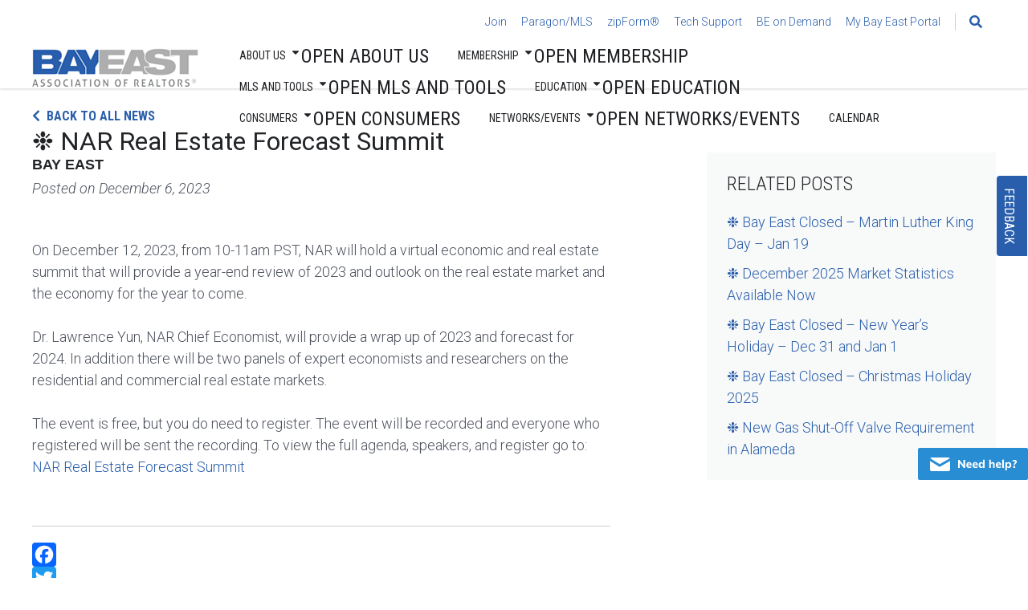

--- FILE ---
content_type: text/html; charset=UTF-8
request_url: https://bayeast.org/2023-nar-summit/
body_size: 21416
content:
<!doctype html>
<html lang="en-US">
<head>
	<meta charset="UTF-8">
	<meta name="viewport" content="width=device-width, initial-scale=1">
	<link rel="profile" href="https://gmpg.org/xfn/11">
	<meta name='robots' content='index, follow, max-image-preview:large, max-snippet:-1, max-video-preview:-1' />

	<!-- This site is optimized with the Yoast SEO plugin v26.7 - https://yoast.com/wordpress/plugins/seo/ -->
	<title>❉ NAR Real Estate Forecast Summit - Bay East</title>
	<link rel="canonical" href="https://bayeast.org/2023-nar-summit/" />
	<meta property="og:locale" content="en_US" />
	<meta property="og:type" content="article" />
	<meta property="og:title" content="❉ NAR Real Estate Forecast Summit - Bay East" />
	<meta property="og:description" content="On December 12, 2023, from 10-11am PST, NAR will hold a virtual economic and real estate summit that will provide a year-end review of 2023 and outlook on the real estate market and the economy for the year to come. Dr. Lawrence Yun, NAR Chief Economist, will provide a wrap up of 2023 and forecast [&hellip;]" />
	<meta property="og:url" content="https://bayeast.org/2023-nar-summit/" />
	<meta property="og:site_name" content="Bay East" />
	<meta property="article:published_time" content="2023-12-06T16:04:15+00:00" />
	<meta property="article:modified_time" content="2023-12-06T16:04:19+00:00" />
	<meta name="twitter:card" content="summary_large_image" />
	<meta name="twitter:label1" content="Written by" />
	<meta name="twitter:data1" content="" />
	<meta name="twitter:label2" content="Est. reading time" />
	<meta name="twitter:data2" content="1 minute" />
	<script type="application/ld+json" class="yoast-schema-graph">{"@context":"https://schema.org","@graph":[{"@type":"Article","@id":"https://bayeast.org/2023-nar-summit/#article","isPartOf":{"@id":"https://bayeast.org/2023-nar-summit/"},"author":{"name":"","@id":""},"headline":"❉ NAR Real Estate Forecast Summit","datePublished":"2023-12-06T16:04:15+00:00","dateModified":"2023-12-06T16:04:19+00:00","mainEntityOfPage":{"@id":"https://bayeast.org/2023-nar-summit/"},"wordCount":117,"publisher":{"@id":"https://bayeast.org/#organization"},"articleSection":["Bay East"],"inLanguage":"en-US"},{"@type":"WebPage","@id":"https://bayeast.org/2023-nar-summit/","url":"https://bayeast.org/2023-nar-summit/","name":"❉ NAR Real Estate Forecast Summit - Bay East","isPartOf":{"@id":"https://bayeast.org/#website"},"datePublished":"2023-12-06T16:04:15+00:00","dateModified":"2023-12-06T16:04:19+00:00","breadcrumb":{"@id":"https://bayeast.org/2023-nar-summit/#breadcrumb"},"inLanguage":"en-US","potentialAction":[{"@type":"ReadAction","target":["https://bayeast.org/2023-nar-summit/"]}]},{"@type":"BreadcrumbList","@id":"https://bayeast.org/2023-nar-summit/#breadcrumb","itemListElement":[{"@type":"ListItem","position":1,"name":"Home","item":"https://bayeast.org/"},{"@type":"ListItem","position":2,"name":"❉ NAR Real Estate Forecast Summit"}]},{"@type":"WebSite","@id":"https://bayeast.org/#website","url":"https://bayeast.org/","name":"Bay East","description":"Bay East Association of REALTORS® website","publisher":{"@id":"https://bayeast.org/#organization"},"potentialAction":[{"@type":"SearchAction","target":{"@type":"EntryPoint","urlTemplate":"https://bayeast.org/?s={search_term_string}"},"query-input":{"@type":"PropertyValueSpecification","valueRequired":true,"valueName":"search_term_string"}}],"inLanguage":"en-US"},{"@type":"Organization","@id":"https://bayeast.org/#organization","name":"Bay East","url":"https://bayeast.org/","logo":{"@type":"ImageObject","inLanguage":"en-US","@id":"https://bayeast.org/#/schema/logo/image/","url":"https://bayeast.org/wp-content/uploads/2019/02/BayEast-Logo.png","contentUrl":"https://bayeast.org/wp-content/uploads/2019/02/BayEast-Logo.png","width":207,"height":48,"caption":"Bay East"},"image":{"@id":"https://bayeast.org/#/schema/logo/image/"}},{"@type":"Person","@id":"","url":"https://bayeast.org/author/"}]}</script>
	<!-- / Yoast SEO plugin. -->


<link rel='dns-prefetch' href='//static.addtoany.com' />
<link rel='dns-prefetch' href='//maxcdn.bootstrapcdn.com' />
<link rel="alternate" type="application/rss+xml" title="Bay East &raquo; Feed" href="https://bayeast.org/feed/" />
<link rel="alternate" type="application/rss+xml" title="Bay East &raquo; Comments Feed" href="https://bayeast.org/comments/feed/" />
<link rel="alternate" title="oEmbed (JSON)" type="application/json+oembed" href="https://bayeast.org/wp-json/oembed/1.0/embed?url=https%3A%2F%2Fbayeast.org%2F2023-nar-summit%2F" />
<link rel="alternate" title="oEmbed (XML)" type="text/xml+oembed" href="https://bayeast.org/wp-json/oembed/1.0/embed?url=https%3A%2F%2Fbayeast.org%2F2023-nar-summit%2F&#038;format=xml" />
<style id='wp-img-auto-sizes-contain-inline-css' type='text/css'>
img:is([sizes=auto i],[sizes^="auto," i]){contain-intrinsic-size:3000px 1500px}
/*# sourceURL=wp-img-auto-sizes-contain-inline-css */
</style>
<link rel='stylesheet' id='sdm-styles-css' href='https://bayeast.org/wp-content/uploads/hummingbird-assets/9cdb0c965e1618f3c2d12d212812adde.css' type='text/css' media='all' />
<style id='wp-emoji-styles-inline-css' type='text/css'>

	img.wp-smiley, img.emoji {
		display: inline !important;
		border: none !important;
		box-shadow: none !important;
		height: 1em !important;
		width: 1em !important;
		margin: 0 0.07em !important;
		vertical-align: -0.1em !important;
		background: none !important;
		padding: 0 !important;
	}
/*# sourceURL=wp-emoji-styles-inline-css */
</style>
<link rel='stylesheet' id='wp-block-library-css' href='https://bayeast.org/wp-includes/css/dist/block-library/style.min.css?ver=6.9' type='text/css' media='all' />
<style id='classic-theme-styles-inline-css' type='text/css'>
/*! This file is auto-generated */
.wp-block-button__link{color:#fff;background-color:#32373c;border-radius:9999px;box-shadow:none;text-decoration:none;padding:calc(.667em + 2px) calc(1.333em + 2px);font-size:1.125em}.wp-block-file__button{background:#32373c;color:#fff;text-decoration:none}
/*# sourceURL=/wp-includes/css/classic-themes.min.css */
</style>
<style id='global-styles-inline-css' type='text/css'>
:root{--wp--preset--aspect-ratio--square: 1;--wp--preset--aspect-ratio--4-3: 4/3;--wp--preset--aspect-ratio--3-4: 3/4;--wp--preset--aspect-ratio--3-2: 3/2;--wp--preset--aspect-ratio--2-3: 2/3;--wp--preset--aspect-ratio--16-9: 16/9;--wp--preset--aspect-ratio--9-16: 9/16;--wp--preset--color--black: #000000;--wp--preset--color--cyan-bluish-gray: #abb8c3;--wp--preset--color--white: #ffffff;--wp--preset--color--pale-pink: #f78da7;--wp--preset--color--vivid-red: #cf2e2e;--wp--preset--color--luminous-vivid-orange: #ff6900;--wp--preset--color--luminous-vivid-amber: #fcb900;--wp--preset--color--light-green-cyan: #7bdcb5;--wp--preset--color--vivid-green-cyan: #00d084;--wp--preset--color--pale-cyan-blue: #8ed1fc;--wp--preset--color--vivid-cyan-blue: #0693e3;--wp--preset--color--vivid-purple: #9b51e0;--wp--preset--gradient--vivid-cyan-blue-to-vivid-purple: linear-gradient(135deg,rgb(6,147,227) 0%,rgb(155,81,224) 100%);--wp--preset--gradient--light-green-cyan-to-vivid-green-cyan: linear-gradient(135deg,rgb(122,220,180) 0%,rgb(0,208,130) 100%);--wp--preset--gradient--luminous-vivid-amber-to-luminous-vivid-orange: linear-gradient(135deg,rgb(252,185,0) 0%,rgb(255,105,0) 100%);--wp--preset--gradient--luminous-vivid-orange-to-vivid-red: linear-gradient(135deg,rgb(255,105,0) 0%,rgb(207,46,46) 100%);--wp--preset--gradient--very-light-gray-to-cyan-bluish-gray: linear-gradient(135deg,rgb(238,238,238) 0%,rgb(169,184,195) 100%);--wp--preset--gradient--cool-to-warm-spectrum: linear-gradient(135deg,rgb(74,234,220) 0%,rgb(151,120,209) 20%,rgb(207,42,186) 40%,rgb(238,44,130) 60%,rgb(251,105,98) 80%,rgb(254,248,76) 100%);--wp--preset--gradient--blush-light-purple: linear-gradient(135deg,rgb(255,206,236) 0%,rgb(152,150,240) 100%);--wp--preset--gradient--blush-bordeaux: linear-gradient(135deg,rgb(254,205,165) 0%,rgb(254,45,45) 50%,rgb(107,0,62) 100%);--wp--preset--gradient--luminous-dusk: linear-gradient(135deg,rgb(255,203,112) 0%,rgb(199,81,192) 50%,rgb(65,88,208) 100%);--wp--preset--gradient--pale-ocean: linear-gradient(135deg,rgb(255,245,203) 0%,rgb(182,227,212) 50%,rgb(51,167,181) 100%);--wp--preset--gradient--electric-grass: linear-gradient(135deg,rgb(202,248,128) 0%,rgb(113,206,126) 100%);--wp--preset--gradient--midnight: linear-gradient(135deg,rgb(2,3,129) 0%,rgb(40,116,252) 100%);--wp--preset--font-size--small: 13px;--wp--preset--font-size--medium: 20px;--wp--preset--font-size--large: 36px;--wp--preset--font-size--x-large: 42px;--wp--preset--spacing--20: 0.44rem;--wp--preset--spacing--30: 0.67rem;--wp--preset--spacing--40: 1rem;--wp--preset--spacing--50: 1.5rem;--wp--preset--spacing--60: 2.25rem;--wp--preset--spacing--70: 3.38rem;--wp--preset--spacing--80: 5.06rem;--wp--preset--shadow--natural: 6px 6px 9px rgba(0, 0, 0, 0.2);--wp--preset--shadow--deep: 12px 12px 50px rgba(0, 0, 0, 0.4);--wp--preset--shadow--sharp: 6px 6px 0px rgba(0, 0, 0, 0.2);--wp--preset--shadow--outlined: 6px 6px 0px -3px rgb(255, 255, 255), 6px 6px rgb(0, 0, 0);--wp--preset--shadow--crisp: 6px 6px 0px rgb(0, 0, 0);}:where(.is-layout-flex){gap: 0.5em;}:where(.is-layout-grid){gap: 0.5em;}body .is-layout-flex{display: flex;}.is-layout-flex{flex-wrap: wrap;align-items: center;}.is-layout-flex > :is(*, div){margin: 0;}body .is-layout-grid{display: grid;}.is-layout-grid > :is(*, div){margin: 0;}:where(.wp-block-columns.is-layout-flex){gap: 2em;}:where(.wp-block-columns.is-layout-grid){gap: 2em;}:where(.wp-block-post-template.is-layout-flex){gap: 1.25em;}:where(.wp-block-post-template.is-layout-grid){gap: 1.25em;}.has-black-color{color: var(--wp--preset--color--black) !important;}.has-cyan-bluish-gray-color{color: var(--wp--preset--color--cyan-bluish-gray) !important;}.has-white-color{color: var(--wp--preset--color--white) !important;}.has-pale-pink-color{color: var(--wp--preset--color--pale-pink) !important;}.has-vivid-red-color{color: var(--wp--preset--color--vivid-red) !important;}.has-luminous-vivid-orange-color{color: var(--wp--preset--color--luminous-vivid-orange) !important;}.has-luminous-vivid-amber-color{color: var(--wp--preset--color--luminous-vivid-amber) !important;}.has-light-green-cyan-color{color: var(--wp--preset--color--light-green-cyan) !important;}.has-vivid-green-cyan-color{color: var(--wp--preset--color--vivid-green-cyan) !important;}.has-pale-cyan-blue-color{color: var(--wp--preset--color--pale-cyan-blue) !important;}.has-vivid-cyan-blue-color{color: var(--wp--preset--color--vivid-cyan-blue) !important;}.has-vivid-purple-color{color: var(--wp--preset--color--vivid-purple) !important;}.has-black-background-color{background-color: var(--wp--preset--color--black) !important;}.has-cyan-bluish-gray-background-color{background-color: var(--wp--preset--color--cyan-bluish-gray) !important;}.has-white-background-color{background-color: var(--wp--preset--color--white) !important;}.has-pale-pink-background-color{background-color: var(--wp--preset--color--pale-pink) !important;}.has-vivid-red-background-color{background-color: var(--wp--preset--color--vivid-red) !important;}.has-luminous-vivid-orange-background-color{background-color: var(--wp--preset--color--luminous-vivid-orange) !important;}.has-luminous-vivid-amber-background-color{background-color: var(--wp--preset--color--luminous-vivid-amber) !important;}.has-light-green-cyan-background-color{background-color: var(--wp--preset--color--light-green-cyan) !important;}.has-vivid-green-cyan-background-color{background-color: var(--wp--preset--color--vivid-green-cyan) !important;}.has-pale-cyan-blue-background-color{background-color: var(--wp--preset--color--pale-cyan-blue) !important;}.has-vivid-cyan-blue-background-color{background-color: var(--wp--preset--color--vivid-cyan-blue) !important;}.has-vivid-purple-background-color{background-color: var(--wp--preset--color--vivid-purple) !important;}.has-black-border-color{border-color: var(--wp--preset--color--black) !important;}.has-cyan-bluish-gray-border-color{border-color: var(--wp--preset--color--cyan-bluish-gray) !important;}.has-white-border-color{border-color: var(--wp--preset--color--white) !important;}.has-pale-pink-border-color{border-color: var(--wp--preset--color--pale-pink) !important;}.has-vivid-red-border-color{border-color: var(--wp--preset--color--vivid-red) !important;}.has-luminous-vivid-orange-border-color{border-color: var(--wp--preset--color--luminous-vivid-orange) !important;}.has-luminous-vivid-amber-border-color{border-color: var(--wp--preset--color--luminous-vivid-amber) !important;}.has-light-green-cyan-border-color{border-color: var(--wp--preset--color--light-green-cyan) !important;}.has-vivid-green-cyan-border-color{border-color: var(--wp--preset--color--vivid-green-cyan) !important;}.has-pale-cyan-blue-border-color{border-color: var(--wp--preset--color--pale-cyan-blue) !important;}.has-vivid-cyan-blue-border-color{border-color: var(--wp--preset--color--vivid-cyan-blue) !important;}.has-vivid-purple-border-color{border-color: var(--wp--preset--color--vivid-purple) !important;}.has-vivid-cyan-blue-to-vivid-purple-gradient-background{background: var(--wp--preset--gradient--vivid-cyan-blue-to-vivid-purple) !important;}.has-light-green-cyan-to-vivid-green-cyan-gradient-background{background: var(--wp--preset--gradient--light-green-cyan-to-vivid-green-cyan) !important;}.has-luminous-vivid-amber-to-luminous-vivid-orange-gradient-background{background: var(--wp--preset--gradient--luminous-vivid-amber-to-luminous-vivid-orange) !important;}.has-luminous-vivid-orange-to-vivid-red-gradient-background{background: var(--wp--preset--gradient--luminous-vivid-orange-to-vivid-red) !important;}.has-very-light-gray-to-cyan-bluish-gray-gradient-background{background: var(--wp--preset--gradient--very-light-gray-to-cyan-bluish-gray) !important;}.has-cool-to-warm-spectrum-gradient-background{background: var(--wp--preset--gradient--cool-to-warm-spectrum) !important;}.has-blush-light-purple-gradient-background{background: var(--wp--preset--gradient--blush-light-purple) !important;}.has-blush-bordeaux-gradient-background{background: var(--wp--preset--gradient--blush-bordeaux) !important;}.has-luminous-dusk-gradient-background{background: var(--wp--preset--gradient--luminous-dusk) !important;}.has-pale-ocean-gradient-background{background: var(--wp--preset--gradient--pale-ocean) !important;}.has-electric-grass-gradient-background{background: var(--wp--preset--gradient--electric-grass) !important;}.has-midnight-gradient-background{background: var(--wp--preset--gradient--midnight) !important;}.has-small-font-size{font-size: var(--wp--preset--font-size--small) !important;}.has-medium-font-size{font-size: var(--wp--preset--font-size--medium) !important;}.has-large-font-size{font-size: var(--wp--preset--font-size--large) !important;}.has-x-large-font-size{font-size: var(--wp--preset--font-size--x-large) !important;}
:where(.wp-block-post-template.is-layout-flex){gap: 1.25em;}:where(.wp-block-post-template.is-layout-grid){gap: 1.25em;}
:where(.wp-block-term-template.is-layout-flex){gap: 1.25em;}:where(.wp-block-term-template.is-layout-grid){gap: 1.25em;}
:where(.wp-block-columns.is-layout-flex){gap: 2em;}:where(.wp-block-columns.is-layout-grid){gap: 2em;}
:root :where(.wp-block-pullquote){font-size: 1.5em;line-height: 1.6;}
/*# sourceURL=global-styles-inline-css */
</style>
<link rel='stylesheet' id='theplus-icons-library-css' href='https://bayeast.org/wp-content/uploads/hummingbird-assets/1beb0be1217ebc35bbc8b7530badc77c.css' type='text/css' media='' />
<link rel='stylesheet' id='bayeast-2019-style-css' href='https://bayeast.org/wp-content/themes/bayeast-2019/style.css?ver=1753811372' type='text/css' media='all' />
<link rel='stylesheet' id='bayeast-fontawesome-css' href='https://bayeast.org/wp-content/themes/bayeast-2019/fonts/css/all.css?ver=1753811372' type='text/css' media='all' />
<link rel='stylesheet' id='bayeast-inner-css' href='https://bayeast.org/wp-content/uploads/hummingbird-assets/ebc141b4a32efc146236d07e2b96432e.css' type='text/css' media='all' />
<link rel='stylesheet' id='wphb-1-css' href='https://bayeast.org/wp-content/uploads/hummingbird-assets/45ade5c543d00ca9a6c94ade726fa4a7.css' type='text/css' media='all' />
<style id='wphb-1-inline-css' type='text/css'>
.searchwp-live-search-result .searchwp-live-search-result--title a {
  font-size: 16px;
}
.searchwp-live-search-result .searchwp-live-search-result--price {
  font-size: 14px;
}
.searchwp-live-search-result .searchwp-live-search-result--add-to-cart .button {
  font-size: 14px;
}

/*# sourceURL=wphb-1-inline-css */
</style>
<link rel='stylesheet' id='tablepress-default-css' href='https://bayeast.org/wp-content/tablepress-combined.min.css?ver=87' type='text/css' media='all' />
<link rel='stylesheet' id='addtoany-css' href='https://bayeast.org/wp-content/plugins/add-to-any/addtoany.min.css?ver=1.16' type='text/css' media='all' />
<script type="text/javascript" id="addtoany-core-js-before">
/* <![CDATA[ */
window.a2a_config=window.a2a_config||{};a2a_config.callbacks=[];a2a_config.overlays=[];a2a_config.templates={};

//# sourceURL=addtoany-core-js-before
/* ]]> */
</script>
<script type="text/javascript" defer src="https://bayeast.org/wp-content/uploads/hummingbird-assets/8108b7c2f89356a80203899a20d9defc.js" id="addtoany-core-js"></script>
<script type="text/javascript" src="https://bayeast.org/wp-includes/js/jquery/jquery.min.js?ver=3.7.1" id="jquery-core-js"></script>
<script type="text/javascript" src="https://bayeast.org/wp-includes/js/jquery/jquery-migrate.min.js?ver=3.4.1" id="jquery-migrate-js"></script>
<script type="text/javascript" defer src="https://bayeast.org/wp-content/plugins/add-to-any/addtoany.min.js?ver=1.1" id="addtoany-jquery-js"></script>
<script type="text/javascript" id="sdm-scripts-js-extra">
/* <![CDATA[ */
var sdm_ajax_script = {"ajaxurl":"https://bayeast.org/wp-admin/admin-ajax.php"};
//# sourceURL=sdm-scripts-js-extra
/* ]]> */
</script>
<script type="text/javascript" src="https://bayeast.org/wp-content/uploads/hummingbird-assets/58d49d110290f6b83cc240d99fce0cb4.js" id="sdm-scripts-js"></script>
<script type="text/javascript" src="https://bayeast.org/wp-content/uploads/hummingbird-assets/df11353852b49cc597c15c43d91ef08b.js" id="bayeast_scroll-to-js"></script>
<script type="text/javascript" src="https://bayeast.org/wp-content/uploads/hummingbird-assets/41e2e69d5637e16487f6c59b8ed951b9.js" id="bayeast_jump-to-js"></script>
<link rel="https://api.w.org/" href="https://bayeast.org/wp-json/" /><link rel="alternate" title="JSON" type="application/json" href="https://bayeast.org/wp-json/wp/v2/posts/92390" /><link rel="EditURI" type="application/rsd+xml" title="RSD" href="https://bayeast.org/xmlrpc.php?rsd" />
<link rel='shortlink' href='https://bayeast.org/?p=92390' />
<style id="wplmi-inline-css" type="text/css">
 span.wplmi-user-avatar { width: 16px;display: inline-block !important;flex-shrink: 0; } img.wplmi-elementor-avatar { border-radius: 100%;margin-right: 3px; }
</style>
<meta name="generator" content="Elementor 3.34.1; features: e_font_icon_svg, additional_custom_breakpoints; settings: css_print_method-external, google_font-enabled, font_display-swap">
<style type="text/css">.recentcomments a{display:inline !important;padding:0 !important;margin:0 !important;}</style>			<style>
				.e-con.e-parent:nth-of-type(n+4):not(.e-lazyloaded):not(.e-no-lazyload),
				.e-con.e-parent:nth-of-type(n+4):not(.e-lazyloaded):not(.e-no-lazyload) * {
					background-image: none !important;
				}
				@media screen and (max-height: 1024px) {
					.e-con.e-parent:nth-of-type(n+3):not(.e-lazyloaded):not(.e-no-lazyload),
					.e-con.e-parent:nth-of-type(n+3):not(.e-lazyloaded):not(.e-no-lazyload) * {
						background-image: none !important;
					}
				}
				@media screen and (max-height: 640px) {
					.e-con.e-parent:nth-of-type(n+2):not(.e-lazyloaded):not(.e-no-lazyload),
					.e-con.e-parent:nth-of-type(n+2):not(.e-lazyloaded):not(.e-no-lazyload) * {
						background-image: none !important;
					}
				}
			</style>
			
	<script>
		(function(i,s,o,g,r,a,m){i['GoogleAnalyticsObject']=r;i[r]=i[r]||function(){
		(i[r].q=i[r].q||[]).push(arguments)},i[r].l=1*new Date();a=s.createElement(o),
		m=s.getElementsByTagName(o)[0];a.async=1;a.src=g;m.parentNode.insertBefore(a,m)
		})(window,document,'script','https://www.google-analytics.com/analytics.js','ga');
		ga('create', 'UA-5359399-1', 'auto');
		ga('send', 'pageview');
	</script>

	<link rel="apple-touch-icon" sizes="180x180" href="/apple-touch-icon.png">
	<link rel="icon" type="image/png" sizes="32x32" href="/favicon-32x32.png">
	<link rel="icon" type="image/png" sizes="16x16" href="/favicon-16x16.png">
	<link rel="shortcut icon" href="/favicon.ico" type="image/x-icon" />
	<link rel="manifest" href="/site.webmanifest">
	<link rel="mask-icon" href="/safari-pinned-tab.svg" color="#003581">
	<meta name="msapplication-TileColor" content="#f6f6f6">
	<meta name="theme-color" content="#ffffff">
</head>

<body class="wp-singular post-template-default single single-post postid-92390 single-format-standard wp-custom-logo wp-theme-bayeast-2019 elementor-default elementor-kit-92314">
<div class="fix-footer">
<div id="page" class="site">
	<a class="skip-link screen-reader-text" href="#content">Skip to content</a>
    	<header id="masthead" class="site-header ">
        		<div class="header container">
			<div class="site-branding">
				<a href="https://bayeast.org/" class="custom-logo-link" rel="home"><img width="207" height="48" src="https://bayeast.org/wp-content/uploads/2019/02/BayEast-Logo.png" class="custom-logo" alt="Bay East Association of Realtors logo" decoding="async" /></a>			</div><!-- .site-branding -->
			<div class="site-nav">
				
<nav class="utility-navigation container">

	<div class="menu-utility-menu-container"><ul id="menu-utility" class="menu"><li id="menu-item-102592" class="menu-item menu-item-type-custom menu-item-object-custom menu-item-102592"><a href="https://bayeast.org/membership/">Join</a></li>
<li id="menu-item-62333" class="menu-item menu-item-type-custom menu-item-object-custom menu-item-62333"><a target="_blank" href="https://maxebrdi.clareityiam.net/idp/login">Paragon/MLS</a></li>
<li id="menu-item-62334" class="menu-item menu-item-type-custom menu-item-object-custom menu-item-62334"><a target="_blank" href="https://login.car.org/login?state=hKFo2SBNOS1HT1lTR1dFcVpVQWtOWjU5amR0WUYyal90Yk40aKFupWxvZ2luo3RpZNkgMHJsczEyNnJjMlo0VWNxb0w5U0Etc1dVMjR3Rm9KVC2jY2lk2SBaQTJWZjF1QmRQcXBjakRpSG8wcUtCRVZjaDhhaThlTw&#038;client=ZA2Vf1uBdPqpcjDiHo0qKBEVch8ai8eO&#038;protocol=oauth2&#038;redirect_uri=https%3A%2F%2Fwww.car.org%2FCallback&#038;response_type=code&#038;scope=openid%20profile%20email&#038;response_mode=form_post&#038;nonce=639002923675120534.MjM4ZDFiM2MtYjM5YS00ODQ2LTk0OWYtNTA5ODkyZGFiYTE3N2IwOThkODktNjI3Ni00OGM2LTg0MDQtODQ1MGYwMDhiZDU3&#038;audience=https%3A%2F%2Fcarorg.us.auth0.com%2Fapi%2Fv2%2F&#038;x-client-SKU=ID_NET461&#038;x-client-ver=5.3.0.0">zipForm®</a></li>
<li id="menu-item-97957" class="menu-item menu-item-type-custom menu-item-object-custom menu-item-97957"><a href="https://bayeast.org/techmlssupport/">Tech Support</a></li>
<li id="menu-item-69407" class="menu-item menu-item-type-custom menu-item-object-custom menu-item-69407"><a href="https://www.beondemand.org">BE on Demand</a></li>
<li id="menu-item-84925" class="menu-item menu-item-type-custom menu-item-object-custom menu-item-84925"><a href="https://portal.bayeast.org/BayEast/Default.aspx">My Bay East Portal</a></li>
</ul></div><form
	action="https://bayeast.org/"
	class="collapsible-search"
	method="get"
	role="search"
	>
	<i class="collapsible-search__button fas fa-search"></i>
	<label class="screen-reader-text" id ="search-label" for="site-search">
		Search for:	</label>

	<input
		class="collapsible-search__input"
		id="site-search"
		aria-labelledby="search-label"
		name="s" data-swplive="true" data-swpengine="default" data-swpconfig="default"
		placeholder=""
		type="search"
		value=""
		/>
	</form>



			

<div id="imis-username"></div>

</nav>
				<nav id="site-navigation" class="main-navigation elementor-nav"> <!-- desktop navigation -->
	    <div class="custom-navbar">
        		<div data-elementor-type="section" data-elementor-id="95331" class="elementor elementor-95331" data-elementor-post-type="elementor_library">
			<div class="elementor-element elementor-element-5d5d30d e-con-full e-flex e-con e-parent" data-id="5d5d30d" data-element_type="container">
				<div class="elementor-element elementor-element-8b35dfc e-n-menu-none elementor-widget__width-inherit e-full_width e-n-menu-layout-horizontal elementor-widget elementor-widget-n-menu" data-id="8b35dfc" data-element_type="widget" data-settings="{&quot;menu_items&quot;:[{&quot;item_title&quot;:&quot;About Us&quot;,&quot;_id&quot;:&quot;e09533e&quot;,&quot;item_dropdown_content&quot;:&quot;yes&quot;,&quot;item_link&quot;:{&quot;url&quot;:&quot;&quot;,&quot;is_external&quot;:&quot;&quot;,&quot;nofollow&quot;:&quot;&quot;,&quot;custom_attributes&quot;:&quot;&quot;},&quot;item_icon&quot;:{&quot;value&quot;:&quot;&quot;,&quot;library&quot;:&quot;&quot;},&quot;item_icon_active&quot;:null,&quot;element_id&quot;:&quot;&quot;},{&quot;_id&quot;:&quot;46dbd09&quot;,&quot;item_title&quot;:&quot;Membership&quot;,&quot;item_dropdown_content&quot;:&quot;yes&quot;,&quot;item_link&quot;:{&quot;url&quot;:&quot;&quot;,&quot;is_external&quot;:&quot;&quot;,&quot;nofollow&quot;:&quot;&quot;,&quot;custom_attributes&quot;:&quot;&quot;},&quot;item_icon&quot;:{&quot;value&quot;:&quot;&quot;,&quot;library&quot;:&quot;&quot;},&quot;item_icon_active&quot;:null,&quot;element_id&quot;:&quot;&quot;},{&quot;item_title&quot;:&quot;MLS and Tools&quot;,&quot;_id&quot;:&quot;b18aeae&quot;,&quot;item_dropdown_content&quot;:&quot;yes&quot;,&quot;item_link&quot;:{&quot;url&quot;:&quot;&quot;,&quot;is_external&quot;:&quot;&quot;,&quot;nofollow&quot;:&quot;&quot;,&quot;custom_attributes&quot;:&quot;&quot;},&quot;item_icon&quot;:{&quot;value&quot;:&quot;&quot;,&quot;library&quot;:&quot;&quot;},&quot;item_icon_active&quot;:null,&quot;element_id&quot;:&quot;&quot;},{&quot;item_title&quot;:&quot;Education&quot;,&quot;item_dropdown_content&quot;:&quot;yes&quot;,&quot;_id&quot;:&quot;2a17467&quot;,&quot;item_link&quot;:{&quot;url&quot;:&quot;&quot;,&quot;is_external&quot;:&quot;&quot;,&quot;nofollow&quot;:&quot;&quot;,&quot;custom_attributes&quot;:&quot;&quot;},&quot;item_icon&quot;:{&quot;value&quot;:&quot;&quot;,&quot;library&quot;:&quot;&quot;},&quot;item_icon_active&quot;:null,&quot;element_id&quot;:&quot;&quot;},{&quot;item_title&quot;:&quot;Consumers&quot;,&quot;_id&quot;:&quot;2695be8&quot;,&quot;item_dropdown_content&quot;:&quot;yes&quot;,&quot;item_link&quot;:{&quot;url&quot;:&quot;&quot;,&quot;is_external&quot;:&quot;&quot;,&quot;nofollow&quot;:&quot;&quot;,&quot;custom_attributes&quot;:&quot;&quot;},&quot;item_icon&quot;:{&quot;value&quot;:&quot;&quot;,&quot;library&quot;:&quot;&quot;},&quot;item_icon_active&quot;:null,&quot;element_id&quot;:&quot;&quot;},{&quot;item_title&quot;:&quot;Networks\/Events&quot;,&quot;item_dropdown_content&quot;:&quot;yes&quot;,&quot;_id&quot;:&quot;409a279&quot;,&quot;item_link&quot;:{&quot;url&quot;:&quot;&quot;,&quot;is_external&quot;:&quot;&quot;,&quot;nofollow&quot;:&quot;&quot;,&quot;custom_attributes&quot;:&quot;&quot;},&quot;item_icon&quot;:{&quot;value&quot;:&quot;&quot;,&quot;library&quot;:&quot;&quot;},&quot;item_icon_active&quot;:null,&quot;element_id&quot;:&quot;&quot;},{&quot;_id&quot;:&quot;b55dcf1&quot;,&quot;item_title&quot;:&quot;Calendar&quot;,&quot;item_link&quot;:{&quot;url&quot;:&quot;https:\/\/portal.bayeast.org\/BayEast\/BayEast\/Events\/Event-List-and-Calendar.aspx&quot;,&quot;is_external&quot;:&quot;&quot;,&quot;nofollow&quot;:&quot;&quot;,&quot;custom_attributes&quot;:&quot;&quot;},&quot;item_dropdown_content&quot;:&quot;no&quot;,&quot;item_icon&quot;:{&quot;value&quot;:&quot;&quot;,&quot;library&quot;:&quot;&quot;},&quot;item_icon_active&quot;:null,&quot;element_id&quot;:&quot;&quot;}],&quot;breakpoint_selector&quot;:&quot;none&quot;,&quot;content_width&quot;:&quot;full_width&quot;,&quot;item_layout&quot;:&quot;horizontal&quot;,&quot;open_on&quot;:&quot;hover&quot;,&quot;horizontal_scroll&quot;:&quot;disable&quot;,&quot;menu_item_title_distance_from_content&quot;:{&quot;unit&quot;:&quot;px&quot;,&quot;size&quot;:0,&quot;sizes&quot;:[]},&quot;menu_item_title_distance_from_content_tablet&quot;:{&quot;unit&quot;:&quot;px&quot;,&quot;size&quot;:&quot;&quot;,&quot;sizes&quot;:[]},&quot;menu_item_title_distance_from_content_mobile&quot;:{&quot;unit&quot;:&quot;px&quot;,&quot;size&quot;:&quot;&quot;,&quot;sizes&quot;:[]}}" data-widget_type="mega-menu.default">
				<div class="elementor-widget-container">
							<nav class="e-n-menu" data-widget-number="145" aria-label="Menu">
					<button class="e-n-menu-toggle" id="menu-toggle-145" aria-haspopup="true" aria-expanded="false" aria-controls="menubar-145" aria-label="Menu Toggle">
			<span class="e-n-menu-toggle-icon e-open">
				<svg class="e-font-icon-svg e-eicon-menu-bar" viewBox="0 0 1000 1000" xmlns="http://www.w3.org/2000/svg"><path d="M104 333H896C929 333 958 304 958 271S929 208 896 208H104C71 208 42 237 42 271S71 333 104 333ZM104 583H896C929 583 958 554 958 521S929 458 896 458H104C71 458 42 487 42 521S71 583 104 583ZM104 833H896C929 833 958 804 958 771S929 708 896 708H104C71 708 42 737 42 771S71 833 104 833Z"></path></svg>			</span>
			<span class="e-n-menu-toggle-icon e-close">
				<svg class="e-font-icon-svg e-eicon-close" viewBox="0 0 1000 1000" xmlns="http://www.w3.org/2000/svg"><path d="M742 167L500 408 258 167C246 154 233 150 217 150 196 150 179 158 167 167 154 179 150 196 150 212 150 229 154 242 171 254L408 500 167 742C138 771 138 800 167 829 196 858 225 858 254 829L496 587 738 829C750 842 767 846 783 846 800 846 817 842 829 829 842 817 846 804 846 783 846 767 842 750 829 737L588 500 833 258C863 229 863 200 833 171 804 137 775 137 742 167Z"></path></svg>			</span>
		</button>
					<div class="e-n-menu-wrapper" id="menubar-145" aria-labelledby="menu-toggle-145">
				<ul class="e-n-menu-heading">
								<li class="e-n-menu-item">
				<div id="e-n-menu-title-1451" class="e-n-menu-title">
					<div class="e-n-menu-title-container">												<span class="e-n-menu-title-text">
							About Us						</span>
					</div>											<button id="e-n-menu-dropdown-icon-1451" class="e-n-menu-dropdown-icon e-focus" data-tab-index="1" aria-haspopup="true" aria-expanded="false" aria-controls="e-n-menu-content-1451" >
							<span class="e-n-menu-dropdown-icon-opened">
								<svg aria-hidden="true" class="e-font-icon-svg e-fas-caret-up" viewBox="0 0 320 512" xmlns="http://www.w3.org/2000/svg"><path d="M288.662 352H31.338c-17.818 0-26.741-21.543-14.142-34.142l128.662-128.662c7.81-7.81 20.474-7.81 28.284 0l128.662 128.662c12.6 12.599 3.676 34.142-14.142 34.142z"></path></svg>								<span class="elementor-screen-only">Close About Us</span>
							</span>
							<span class="e-n-menu-dropdown-icon-closed">
								<svg aria-hidden="true" class="e-font-icon-svg e-fas-caret-down" viewBox="0 0 320 512" xmlns="http://www.w3.org/2000/svg"><path d="M31.3 192h257.3c17.8 0 26.7 21.5 14.1 34.1L174.1 354.8c-7.8 7.8-20.5 7.8-28.3 0L17.2 226.1C4.6 213.5 13.5 192 31.3 192z"></path></svg>								<span class="elementor-screen-only">Open About Us</span>
							</span>
						</button>
									</div>
									<div class="e-n-menu-content">
						<div id="e-n-menu-content-1451" data-tab-index="1" aria-labelledby="e-n-menu-dropdown-icon-1451" class="elementor-element elementor-element-8abbbab e-flex e-con-boxed elementor-invisible e-con e-child" data-id="8abbbab" data-element_type="container" data-settings="{&quot;background_background&quot;:&quot;gradient&quot;,&quot;animation&quot;:&quot;fadeIn&quot;}">
					<div class="e-con-inner">
		<div class="elementor-element elementor-element-26a8184 e-con-full e-flex e-con e-child" data-id="26a8184" data-element_type="container">
				<div class="elementor-element elementor-element-12de497 elementor-widget elementor-widget-heading" data-id="12de497" data-element_type="widget" data-widget_type="heading.default">
				<div class="elementor-widget-container">
					<h4 class="elementor-heading-title elementor-size-default">About Bay East</h4>				</div>
				</div>
				<div class="elementor-element elementor-element-860fc16 elementor-icon-list--layout-traditional elementor-list-item-link-full_width elementor-widget elementor-widget-icon-list" data-id="860fc16" data-element_type="widget" data-widget_type="icon-list.default">
				<div class="elementor-widget-container">
							<ul class="elementor-icon-list-items">
							<li class="elementor-icon-list-item">
											<a href="/culture/">

												<span class="elementor-icon-list-icon">
							<svg aria-hidden="true" class="e-font-icon-svg e-fas-caret-right" viewBox="0 0 192 512" xmlns="http://www.w3.org/2000/svg"><path d="M0 384.662V127.338c0-17.818 21.543-26.741 34.142-14.142l128.662 128.662c7.81 7.81 7.81 20.474 0 28.284L34.142 398.804C21.543 411.404 0 402.48 0 384.662z"></path></svg>						</span>
										<span class="elementor-icon-list-text">The Bay East Culture</span>
											</a>
									</li>
								<li class="elementor-icon-list-item">
											<a href="/staff/">

												<span class="elementor-icon-list-icon">
							<svg aria-hidden="true" class="e-font-icon-svg e-fas-caret-right" viewBox="0 0 192 512" xmlns="http://www.w3.org/2000/svg"><path d="M0 384.662V127.338c0-17.818 21.543-26.741 34.142-14.142l128.662 128.662c7.81 7.81 7.81 20.474 0 28.284L34.142 398.804C21.543 411.404 0 402.48 0 384.662z"></path></svg>						</span>
										<span class="elementor-icon-list-text">Staff Directory</span>
											</a>
									</li>
								<li class="elementor-icon-list-item">
											<a href="/careers/">

												<span class="elementor-icon-list-icon">
							<svg aria-hidden="true" class="e-font-icon-svg e-fas-caret-right" viewBox="0 0 192 512" xmlns="http://www.w3.org/2000/svg"><path d="M0 384.662V127.338c0-17.818 21.543-26.741 34.142-14.142l128.662 128.662c7.81 7.81 7.81 20.474 0 28.284L34.142 398.804C21.543 411.404 0 402.48 0 384.662z"></path></svg>						</span>
										<span class="elementor-icon-list-text">Careers</span>
											</a>
									</li>
								<li class="elementor-icon-list-item">
											<a href="/wp-content/uploads/Annual-Report.pdf" target="_blank">

												<span class="elementor-icon-list-icon">
							<svg aria-hidden="true" class="e-font-icon-svg e-fas-caret-right" viewBox="0 0 192 512" xmlns="http://www.w3.org/2000/svg"><path d="M0 384.662V127.338c0-17.818 21.543-26.741 34.142-14.142l128.662 128.662c7.81 7.81 7.81 20.474 0 28.284L34.142 398.804C21.543 411.404 0 402.48 0 384.662z"></path></svg>						</span>
										<span class="elementor-icon-list-text">Annual Report</span>
											</a>
									</li>
								<li class="elementor-icon-list-item">
											<a href="https://bayeast.org/bay-east-in-the-news/" target="_blank">

												<span class="elementor-icon-list-icon">
							<svg aria-hidden="true" class="e-font-icon-svg e-fas-caret-right" viewBox="0 0 192 512" xmlns="http://www.w3.org/2000/svg"><path d="M0 384.662V127.338c0-17.818 21.543-26.741 34.142-14.142l128.662 128.662c7.81 7.81 7.81 20.474 0 28.284L34.142 398.804C21.543 411.404 0 402.48 0 384.662z"></path></svg>						</span>
										<span class="elementor-icon-list-text">Bay East in the News</span>
											</a>
									</li>
								<li class="elementor-icon-list-item">
											<a href="/bay-east-foundation/" target="_blank">

												<span class="elementor-icon-list-icon">
							<svg aria-hidden="true" class="e-font-icon-svg e-fas-caret-right" viewBox="0 0 192 512" xmlns="http://www.w3.org/2000/svg"><path d="M0 384.662V127.338c0-17.818 21.543-26.741 34.142-14.142l128.662 128.662c7.81 7.81 7.81 20.474 0 28.284L34.142 398.804C21.543 411.404 0 402.48 0 384.662z"></path></svg>						</span>
										<span class="elementor-icon-list-text">Bay East Foundation</span>
											</a>
									</li>
						</ul>
						</div>
				</div>
				</div>
				<div class="elementor-element elementor-element-5a86d99 elementor-widget__width-initial elementor-widget elementor-widget-spacer" data-id="5a86d99" data-element_type="widget" data-widget_type="spacer.default">
				<div class="elementor-widget-container">
							<div class="elementor-spacer">
			<div class="elementor-spacer-inner"></div>
		</div>
						</div>
				</div>
		<div class="elementor-element elementor-element-8a9156a e-con-full e-flex e-con e-child" data-id="8a9156a" data-element_type="container">
				<div class="elementor-element elementor-element-ea6c707 elementor-widget elementor-widget-heading" data-id="ea6c707" data-element_type="widget" data-widget_type="heading.default">
				<div class="elementor-widget-container">
					<h4 class="elementor-heading-title elementor-size-default"><a href="/advocacy/">Advocacy</a></h4>				</div>
				</div>
				<div class="elementor-element elementor-element-069ac8c elementor-list-item-link-full_width elementor-widget elementor-widget-icon-list" data-id="069ac8c" data-element_type="widget" data-widget_type="icon-list.default">
				<div class="elementor-widget-container">
							<ul class="elementor-icon-list-items">
							<li class="elementor-icon-list-item">
											<a href="/advocacy/">

												<span class="elementor-icon-list-icon">
							<svg aria-hidden="true" class="e-font-icon-svg e-fas-caret-right" viewBox="0 0 192 512" xmlns="http://www.w3.org/2000/svg"><path d="M0 384.662V127.338c0-17.818 21.543-26.741 34.142-14.142l128.662 128.662c7.81 7.81 7.81 20.474 0 28.284L34.142 398.804C21.543 411.404 0 402.48 0 384.662z"></path></svg>						</span>
										<span class="elementor-icon-list-text">Your Voice in Government</span>
											</a>
									</li>
								<li class="elementor-icon-list-item">
											<a href="/fair-housing/">

												<span class="elementor-icon-list-icon">
							<svg aria-hidden="true" class="e-font-icon-svg e-fas-caret-right" viewBox="0 0 192 512" xmlns="http://www.w3.org/2000/svg"><path d="M0 384.662V127.338c0-17.818 21.543-26.741 34.142-14.142l128.662 128.662c7.81 7.81 7.81 20.474 0 28.284L34.142 398.804C21.543 411.404 0 402.48 0 384.662z"></path></svg>						</span>
										<span class="elementor-icon-list-text">Fair Housing</span>
											</a>
									</li>
								<li class="elementor-icon-list-item">
											<a href="/housing-policy-statement/">

												<span class="elementor-icon-list-icon">
							<svg aria-hidden="true" class="e-font-icon-svg e-fas-caret-right" viewBox="0 0 192 512" xmlns="http://www.w3.org/2000/svg"><path d="M0 384.662V127.338c0-17.818 21.543-26.741 34.142-14.142l128.662 128.662c7.81 7.81 7.81 20.474 0 28.284L34.142 398.804C21.543 411.404 0 402.48 0 384.662z"></path></svg>						</span>
										<span class="elementor-icon-list-text">Housing + Public Policy Statement</span>
											</a>
									</li>
								<li class="elementor-icon-list-item">
											<a href="https://rafmetrics.aristotle.com/sitepages/bayeast.aspx">

												<span class="elementor-icon-list-icon">
							<svg aria-hidden="true" class="e-font-icon-svg e-fas-caret-right" viewBox="0 0 192 512" xmlns="http://www.w3.org/2000/svg"><path d="M0 384.662V127.338c0-17.818 21.543-26.741 34.142-14.142l128.662 128.662c7.81 7.81 7.81 20.474 0 28.284L34.142 398.804C21.543 411.404 0 402.48 0 384.662z"></path></svg>						</span>
										<span class="elementor-icon-list-text">REALTOR® Action Fund</span>
											</a>
									</li>
						</ul>
						</div>
				</div>
				</div>
				<div class="elementor-element elementor-element-c0fdae5 elementor-widget__width-initial elementor-widget elementor-widget-spacer" data-id="c0fdae5" data-element_type="widget" data-widget_type="spacer.default">
				<div class="elementor-widget-container">
							<div class="elementor-spacer">
			<div class="elementor-spacer-inner"></div>
		</div>
						</div>
				</div>
		<div class="elementor-element elementor-element-61b42b4 e-con-full e-flex e-con e-child" data-id="61b42b4" data-element_type="container">
				<div class="elementor-element elementor-element-87d6f44 elementor-widget elementor-widget-heading" data-id="87d6f44" data-element_type="widget" data-widget_type="heading.default">
				<div class="elementor-widget-container">
					<h4 class="elementor-heading-title elementor-size-default"><a href="/leadership-information/">Volunteer Leadership</a></h4>				</div>
				</div>
				<div class="elementor-element elementor-element-73bc392 elementor-align-start elementor-icon-list--layout-traditional elementor-list-item-link-full_width elementor-widget elementor-widget-icon-list" data-id="73bc392" data-element_type="widget" data-widget_type="icon-list.default">
				<div class="elementor-widget-container">
							<ul class="elementor-icon-list-items">
							<li class="elementor-icon-list-item">
											<a href="/bod">

												<span class="elementor-icon-list-icon">
							<svg aria-hidden="true" class="e-font-icon-svg e-fas-caret-right" viewBox="0 0 192 512" xmlns="http://www.w3.org/2000/svg"><path d="M0 384.662V127.338c0-17.818 21.543-26.741 34.142-14.142l128.662 128.662c7.81 7.81 7.81 20.474 0 28.284L34.142 398.804C21.543 411.404 0 402.48 0 384.662z"></path></svg>						</span>
										<span class="elementor-icon-list-text">Board of Directors</span>
											</a>
									</li>
								<li class="elementor-icon-list-item">
											<a href="/getinvolved">

												<span class="elementor-icon-list-icon">
							<svg aria-hidden="true" class="e-font-icon-svg e-fas-caret-right" viewBox="0 0 192 512" xmlns="http://www.w3.org/2000/svg"><path d="M0 384.662V127.338c0-17.818 21.543-26.741 34.142-14.142l128.662 128.662c7.81 7.81 7.81 20.474 0 28.284L34.142 398.804C21.543 411.404 0 402.48 0 384.662z"></path></svg>						</span>
										<span class="elementor-icon-list-text">Volunteer Opportunities</span>
											</a>
									</li>
								<li class="elementor-icon-list-item">
											<a href="/bay-east-foundation/">

												<span class="elementor-icon-list-icon">
							<svg aria-hidden="true" class="e-font-icon-svg e-fas-caret-right" viewBox="0 0 192 512" xmlns="http://www.w3.org/2000/svg"><path d="M0 384.662V127.338c0-17.818 21.543-26.741 34.142-14.142l128.662 128.662c7.81 7.81 7.81 20.474 0 28.284L34.142 398.804C21.543 411.404 0 402.48 0 384.662z"></path></svg>						</span>
										<span class="elementor-icon-list-text">Bay East Foundation Trustees</span>
											</a>
									</li>
								<li class="elementor-icon-list-item">
											<a href="/leadership-information/">

												<span class="elementor-icon-list-icon">
							<svg aria-hidden="true" class="e-font-icon-svg e-fas-caret-right" viewBox="0 0 192 512" xmlns="http://www.w3.org/2000/svg"><path d="M0 384.662V127.338c0-17.818 21.543-26.741 34.142-14.142l128.662 128.662c7.81 7.81 7.81 20.474 0 28.284L34.142 398.804C21.543 411.404 0 402.48 0 384.662z"></path></svg>						</span>
										<span class="elementor-icon-list-text">Leadership Opportunities</span>
											</a>
									</li>
								<li class="elementor-icon-list-item">
											<a href="/past-presidents-list">

												<span class="elementor-icon-list-icon">
							<svg aria-hidden="true" class="e-font-icon-svg e-fas-caret-right" viewBox="0 0 192 512" xmlns="http://www.w3.org/2000/svg"><path d="M0 384.662V127.338c0-17.818 21.543-26.741 34.142-14.142l128.662 128.662c7.81 7.81 7.81 20.474 0 28.284L34.142 398.804C21.543 411.404 0 402.48 0 384.662z"></path></svg>						</span>
										<span class="elementor-icon-list-text">Past Presidents</span>
											</a>
									</li>
						</ul>
						</div>
				</div>
				</div>
					</div>
				</div>
							</div>
							</li>
					<li class="e-n-menu-item">
				<div id="e-n-menu-title-1452" class="e-n-menu-title">
					<div class="e-n-menu-title-container">												<span class="e-n-menu-title-text">
							Membership						</span>
					</div>											<button id="e-n-menu-dropdown-icon-1452" class="e-n-menu-dropdown-icon e-focus" data-tab-index="2" aria-haspopup="true" aria-expanded="false" aria-controls="e-n-menu-content-1452" >
							<span class="e-n-menu-dropdown-icon-opened">
								<svg aria-hidden="true" class="e-font-icon-svg e-fas-caret-up" viewBox="0 0 320 512" xmlns="http://www.w3.org/2000/svg"><path d="M288.662 352H31.338c-17.818 0-26.741-21.543-14.142-34.142l128.662-128.662c7.81-7.81 20.474-7.81 28.284 0l128.662 128.662c12.6 12.599 3.676 34.142-14.142 34.142z"></path></svg>								<span class="elementor-screen-only">Close Membership</span>
							</span>
							<span class="e-n-menu-dropdown-icon-closed">
								<svg aria-hidden="true" class="e-font-icon-svg e-fas-caret-down" viewBox="0 0 320 512" xmlns="http://www.w3.org/2000/svg"><path d="M31.3 192h257.3c17.8 0 26.7 21.5 14.1 34.1L174.1 354.8c-7.8 7.8-20.5 7.8-28.3 0L17.2 226.1C4.6 213.5 13.5 192 31.3 192z"></path></svg>								<span class="elementor-screen-only">Open Membership</span>
							</span>
						</button>
									</div>
									<div class="e-n-menu-content">
						<div id="e-n-menu-content-1452" data-tab-index="2" aria-labelledby="e-n-menu-dropdown-icon-1452" class="elementor-element elementor-element-4875577 e-flex e-con-boxed elementor-invisible e-con e-child" data-id="4875577" data-element_type="container" data-settings="{&quot;background_background&quot;:&quot;gradient&quot;,&quot;animation&quot;:&quot;fadeIn&quot;}">
					<div class="e-con-inner">
		<div class="elementor-element elementor-element-bd53450 e-con-full e-flex e-con e-child" data-id="bd53450" data-element_type="container">
		<div class="elementor-element elementor-element-a3aea4a e-con-full e-flex e-con e-child" data-id="a3aea4a" data-element_type="container">
				<div class="elementor-element elementor-element-8e20fd2 elementor-widget elementor-widget-heading" data-id="8e20fd2" data-element_type="widget" data-widget_type="heading.default">
				<div class="elementor-widget-container">
					<h4 class="elementor-heading-title elementor-size-default"><a href="/membership/">Join Bay East</a></h4>				</div>
				</div>
				<div class="elementor-element elementor-element-92ed957 elementor-icon-list--layout-traditional elementor-list-item-link-full_width elementor-widget elementor-widget-icon-list" data-id="92ed957" data-element_type="widget" data-widget_type="icon-list.default">
				<div class="elementor-widget-container">
							<ul class="elementor-icon-list-items">
							<li class="elementor-icon-list-item">
											<a href="/membership/">

												<span class="elementor-icon-list-icon">
							<svg aria-hidden="true" class="e-font-icon-svg e-fas-caret-right" viewBox="0 0 192 512" xmlns="http://www.w3.org/2000/svg"><path d="M0 384.662V127.338c0-17.818 21.543-26.741 34.142-14.142l128.662 128.662c7.81 7.81 7.81 20.474 0 28.284L34.142 398.804C21.543 411.404 0 402.48 0 384.662z"></path></svg>						</span>
										<span class="elementor-icon-list-text">Become A Member</span>
											</a>
									</li>
								<li class="elementor-icon-list-item">
											<a href="/honorary">

												<span class="elementor-icon-list-icon">
							<svg aria-hidden="true" class="e-font-icon-svg e-fas-caret-right" viewBox="0 0 192 512" xmlns="http://www.w3.org/2000/svg"><path d="M0 384.662V127.338c0-17.818 21.543-26.741 34.142-14.142l128.662 128.662c7.81 7.81 7.81 20.474 0 28.284L34.142 398.804C21.543 411.404 0 402.48 0 384.662z"></path></svg>						</span>
										<span class="elementor-icon-list-text">Honorary Membership</span>
											</a>
									</li>
								<li class="elementor-icon-list-item">
											<a href="/member-benefits//">

												<span class="elementor-icon-list-icon">
							<svg aria-hidden="true" class="e-font-icon-svg e-fas-caret-right" viewBox="0 0 192 512" xmlns="http://www.w3.org/2000/svg"><path d="M0 384.662V127.338c0-17.818 21.543-26.741 34.142-14.142l128.662 128.662c7.81 7.81 7.81 20.474 0 28.284L34.142 398.804C21.543 411.404 0 402.48 0 384.662z"></path></svg>						</span>
										<span class="elementor-icon-list-text">Member Benefits</span>
											</a>
									</li>
						</ul>
						</div>
				</div>
				</div>
		<div class="elementor-element elementor-element-0b849a2 e-con-full e-flex e-con e-child" data-id="0b849a2" data-element_type="container">
				<div class="elementor-element elementor-element-188bcf0 elementor-widget elementor-widget-heading" data-id="188bcf0" data-element_type="widget" data-widget_type="heading.default">
				<div class="elementor-widget-container">
					<h4 class="elementor-heading-title elementor-size-default">Resources</h4>				</div>
				</div>
				<div class="elementor-element elementor-element-450d7ea elementor-list-item-link-full_width elementor-widget elementor-widget-icon-list" data-id="450d7ea" data-element_type="widget" data-widget_type="icon-list.default">
				<div class="elementor-widget-container">
							<ul class="elementor-icon-list-items">
							<li class="elementor-icon-list-item">
											<a href="/affiliate-resources/">

												<span class="elementor-icon-list-icon">
							<svg aria-hidden="true" class="e-font-icon-svg e-fas-caret-right" viewBox="0 0 192 512" xmlns="http://www.w3.org/2000/svg"><path d="M0 384.662V127.338c0-17.818 21.543-26.741 34.142-14.142l128.662 128.662c7.81 7.81 7.81 20.474 0 28.284L34.142 398.804C21.543 411.404 0 402.48 0 384.662z"></path></svg>						</span>
										<span class="elementor-icon-list-text">Affiliate Resources</span>
											</a>
									</li>
								<li class="elementor-icon-list-item">
											<a href="https://bayeast.org/broker-resources/">

												<span class="elementor-icon-list-icon">
							<svg aria-hidden="true" class="e-font-icon-svg e-fas-caret-right" viewBox="0 0 192 512" xmlns="http://www.w3.org/2000/svg"><path d="M0 384.662V127.338c0-17.818 21.543-26.741 34.142-14.142l128.662 128.662c7.81 7.81 7.81 20.474 0 28.284L34.142 398.804C21.543 411.404 0 402.48 0 384.662z"></path></svg>						</span>
										<span class="elementor-icon-list-text">Broker Resources</span>
											</a>
									</li>
								<li class="elementor-icon-list-item">
											<a href="https://bayeast.org/new-member-resources/" target="_blank">

												<span class="elementor-icon-list-icon">
							<svg aria-hidden="true" class="e-font-icon-svg e-fas-caret-right" viewBox="0 0 192 512" xmlns="http://www.w3.org/2000/svg"><path d="M0 384.662V127.338c0-17.818 21.543-26.741 34.142-14.142l128.662 128.662c7.81 7.81 7.81 20.474 0 28.284L34.142 398.804C21.543 411.404 0 402.48 0 384.662z"></path></svg>						</span>
										<span class="elementor-icon-list-text">New Member Resources</span>
											</a>
									</li>
								<li class="elementor-icon-list-item">
											<a href="/newsletters/">

												<span class="elementor-icon-list-icon">
							<svg aria-hidden="true" class="e-font-icon-svg e-fas-caret-right" viewBox="0 0 192 512" xmlns="http://www.w3.org/2000/svg"><path d="M0 384.662V127.338c0-17.818 21.543-26.741 34.142-14.142l128.662 128.662c7.81 7.81 7.81 20.474 0 28.284L34.142 398.804C21.543 411.404 0 402.48 0 384.662z"></path></svg>						</span>
										<span class="elementor-icon-list-text">Newsletter / Video Gallery</span>
											</a>
									</li>
								<li class="elementor-icon-list-item">
											<a href="/realtor-safety-resources/">

												<span class="elementor-icon-list-icon">
							<svg aria-hidden="true" class="e-font-icon-svg e-fas-caret-right" viewBox="0 0 192 512" xmlns="http://www.w3.org/2000/svg"><path d="M0 384.662V127.338c0-17.818 21.543-26.741 34.142-14.142l128.662 128.662c7.81 7.81 7.81 20.474 0 28.284L34.142 398.804C21.543 411.404 0 402.48 0 384.662z"></path></svg>						</span>
										<span class="elementor-icon-list-text">REALTOR® Safety</span>
											</a>
									</li>
								<li class="elementor-icon-list-item">
											<a href="https://portal.bayeast.org/BayEast/BayEast/Store/Store_Home.aspx" target="_blank">

												<span class="elementor-icon-list-icon">
							<svg aria-hidden="true" class="e-font-icon-svg e-fas-caret-right" viewBox="0 0 192 512" xmlns="http://www.w3.org/2000/svg"><path d="M0 384.662V127.338c0-17.818 21.543-26.741 34.142-14.142l128.662 128.662c7.81 7.81 7.81 20.474 0 28.284L34.142 398.804C21.543 411.404 0 402.48 0 384.662z"></path></svg>						</span>
										<span class="elementor-icon-list-text">Store</span>
											</a>
									</li>
						</ul>
						</div>
				</div>
				</div>
				</div>
				<div class="elementor-element elementor-element-c290413 elementor-widget__width-initial elementor-widget elementor-widget-spacer" data-id="c290413" data-element_type="widget" data-widget_type="spacer.default">
				<div class="elementor-widget-container">
							<div class="elementor-spacer">
			<div class="elementor-spacer-inner"></div>
		</div>
						</div>
				</div>
		<div class="elementor-element elementor-element-0582930 e-con-full e-flex e-con e-child" data-id="0582930" data-element_type="container">
		<div class="elementor-element elementor-element-c0b784f e-con-full e-flex e-con e-child" data-id="c0b784f" data-element_type="container">
				<div class="elementor-element elementor-element-23881aa elementor-widget elementor-widget-heading" data-id="23881aa" data-element_type="widget" data-widget_type="heading.default">
				<div class="elementor-widget-container">
					<h4 class="elementor-heading-title elementor-size-default"><a href="https://bayeast.org/forms/">Forms</a></h4>				</div>
				</div>
				<div class="elementor-element elementor-element-2fea199 elementor-icon-list--layout-traditional elementor-list-item-link-full_width elementor-widget elementor-widget-icon-list" data-id="2fea199" data-element_type="widget" data-widget_type="icon-list.default">
				<div class="elementor-widget-container">
							<ul class="elementor-icon-list-items">
							<li class="elementor-icon-list-item">
											<a href="/wp-content/uploads/MemTransferTermination.pdf" target="_blank">

												<span class="elementor-icon-list-icon">
							<svg aria-hidden="true" class="e-font-icon-svg e-fas-caret-right" viewBox="0 0 192 512" xmlns="http://www.w3.org/2000/svg"><path d="M0 384.662V127.338c0-17.818 21.543-26.741 34.142-14.142l128.662 128.662c7.81 7.81 7.81 20.474 0 28.284L34.142 398.804C21.543 411.404 0 402.48 0 384.662z"></path></svg>						</span>
										<span class="elementor-icon-list-text">Transfer Forms etc</span>
											</a>
									</li>
						</ul>
						</div>
				</div>
				</div>
		<div class="elementor-element elementor-element-c35eef9 e-con-full e-flex e-con e-child" data-id="c35eef9" data-element_type="container">
				<div class="elementor-element elementor-element-ea78da0 elementor-widget elementor-widget-heading" data-id="ea78da0" data-element_type="widget" data-widget_type="heading.default">
				<div class="elementor-widget-container">
					<h4 class="elementor-heading-title elementor-size-default"><a href="https://bayeast.org/car-nar-dre-resources/">C.A.R. Resources</a></h4>				</div>
				</div>
				<div class="elementor-element elementor-element-2144441 elementor-widget elementor-widget-heading" data-id="2144441" data-element_type="widget" data-widget_type="heading.default">
				<div class="elementor-widget-container">
					<h4 class="elementor-heading-title elementor-size-default"><a href="https://bayeast.org/car-nar-dre-resources/">NAR Resources</a></h4>				</div>
				</div>
				<div class="elementor-element elementor-element-84a6ae9 elementor-widget elementor-widget-heading" data-id="84a6ae9" data-element_type="widget" data-widget_type="heading.default">
				<div class="elementor-widget-container">
					<h4 class="elementor-heading-title elementor-size-default"><a href="https://bayeast.org/car-nar-dre-resources/">Dre Resources</a></h4>				</div>
				</div>
				</div>
				</div>
				<div class="elementor-element elementor-element-8c180a5 elementor-widget__width-initial elementor-widget elementor-widget-spacer" data-id="8c180a5" data-element_type="widget" data-widget_type="spacer.default">
				<div class="elementor-widget-container">
							<div class="elementor-spacer">
			<div class="elementor-spacer-inner"></div>
		</div>
						</div>
				</div>
		<div class="elementor-element elementor-element-6b22eac e-con-full e-flex e-con e-child" data-id="6b22eac" data-element_type="container">
		<div class="elementor-element elementor-element-9698f2e e-con-full e-flex e-con e-child" data-id="9698f2e" data-element_type="container">
				<div class="elementor-element elementor-element-e309a43 elementor-widget elementor-widget-heading" data-id="e309a43" data-element_type="widget" data-widget_type="heading.default">
				<div class="elementor-widget-container">
					<h4 class="elementor-heading-title elementor-size-default">Professional Standards</h4>				</div>
				</div>
				<div class="elementor-element elementor-element-6348f02 elementor-icon-list--layout-traditional elementor-list-item-link-full_width elementor-widget elementor-widget-icon-list" data-id="6348f02" data-element_type="widget" data-widget_type="icon-list.default">
				<div class="elementor-widget-container">
							<ul class="elementor-icon-list-items">
							<li class="elementor-icon-list-item">
											<a href="/professional-standards-programs/">

												<span class="elementor-icon-list-icon">
							<svg aria-hidden="true" class="e-font-icon-svg e-fas-caret-right" viewBox="0 0 192 512" xmlns="http://www.w3.org/2000/svg"><path d="M0 384.662V127.338c0-17.818 21.543-26.741 34.142-14.142l128.662 128.662c7.81 7.81 7.81 20.474 0 28.284L34.142 398.804C21.543 411.404 0 402.48 0 384.662z"></path></svg>						</span>
										<span class="elementor-icon-list-text">Professional Standards Programs</span>
											</a>
									</li>
								<li class="elementor-icon-list-item">
											<a href="/professional-standards-support/">

												<span class="elementor-icon-list-icon">
							<svg aria-hidden="true" class="e-font-icon-svg e-fas-caret-right" viewBox="0 0 192 512" xmlns="http://www.w3.org/2000/svg"><path d="M0 384.662V127.338c0-17.818 21.543-26.741 34.142-14.142l128.662 128.662c7.81 7.81 7.81 20.474 0 28.284L34.142 398.804C21.543 411.404 0 402.48 0 384.662z"></path></svg>						</span>
										<span class="elementor-icon-list-text">Professional Standards Support</span>
											</a>
									</li>
								<li class="elementor-icon-list-item">
											<a href="/nar-code-of-ethics/">

												<span class="elementor-icon-list-icon">
							<svg aria-hidden="true" class="e-font-icon-svg e-fas-caret-right" viewBox="0 0 192 512" xmlns="http://www.w3.org/2000/svg"><path d="M0 384.662V127.338c0-17.818 21.543-26.741 34.142-14.142l128.662 128.662c7.81 7.81 7.81 20.474 0 28.284L34.142 398.804C21.543 411.404 0 402.48 0 384.662z"></path></svg>						</span>
										<span class="elementor-icon-list-text">NAR Code of Ethics</span>
											</a>
									</li>
								<li class="elementor-icon-list-item">
											<a href="/using-the-realtor-trademark/">

												<span class="elementor-icon-list-icon">
							<svg aria-hidden="true" class="e-font-icon-svg e-fas-caret-right" viewBox="0 0 192 512" xmlns="http://www.w3.org/2000/svg"><path d="M0 384.662V127.338c0-17.818 21.543-26.741 34.142-14.142l128.662 128.662c7.81 7.81 7.81 20.474 0 28.284L34.142 398.804C21.543 411.404 0 402.48 0 384.662z"></path></svg>						</span>
										<span class="elementor-icon-list-text">Using REALTOR® Trademark</span>
											</a>
									</li>
								<li class="elementor-icon-list-item">
											<a href="/c2ex/">

												<span class="elementor-icon-list-icon">
							<svg aria-hidden="true" class="e-font-icon-svg e-fas-caret-right" viewBox="0 0 192 512" xmlns="http://www.w3.org/2000/svg"><path d="M0 384.662V127.338c0-17.818 21.543-26.741 34.142-14.142l128.662 128.662c7.81 7.81 7.81 20.474 0 28.284L34.142 398.804C21.543 411.404 0 402.48 0 384.662z"></path></svg>						</span>
										<span class="elementor-icon-list-text">Commitment to Excellence</span>
											</a>
									</li>
						</ul>
						</div>
				</div>
				</div>
				</div>
					</div>
				</div>
							</div>
							</li>
					<li class="e-n-menu-item">
				<div id="e-n-menu-title-1453" class="e-n-menu-title">
					<div class="e-n-menu-title-container">												<span class="e-n-menu-title-text">
							MLS and Tools						</span>
					</div>											<button id="e-n-menu-dropdown-icon-1453" class="e-n-menu-dropdown-icon e-focus" data-tab-index="3" aria-haspopup="true" aria-expanded="false" aria-controls="e-n-menu-content-1453" >
							<span class="e-n-menu-dropdown-icon-opened">
								<svg aria-hidden="true" class="e-font-icon-svg e-fas-caret-up" viewBox="0 0 320 512" xmlns="http://www.w3.org/2000/svg"><path d="M288.662 352H31.338c-17.818 0-26.741-21.543-14.142-34.142l128.662-128.662c7.81-7.81 20.474-7.81 28.284 0l128.662 128.662c12.6 12.599 3.676 34.142-14.142 34.142z"></path></svg>								<span class="elementor-screen-only">Close MLS and Tools</span>
							</span>
							<span class="e-n-menu-dropdown-icon-closed">
								<svg aria-hidden="true" class="e-font-icon-svg e-fas-caret-down" viewBox="0 0 320 512" xmlns="http://www.w3.org/2000/svg"><path d="M31.3 192h257.3c17.8 0 26.7 21.5 14.1 34.1L174.1 354.8c-7.8 7.8-20.5 7.8-28.3 0L17.2 226.1C4.6 213.5 13.5 192 31.3 192z"></path></svg>								<span class="elementor-screen-only">Open MLS and Tools</span>
							</span>
						</button>
									</div>
									<div class="e-n-menu-content">
						<div id="e-n-menu-content-1453" data-tab-index="3" aria-labelledby="e-n-menu-dropdown-icon-1453" class="elementor-element elementor-element-f67b9ee e-flex e-con-boxed elementor-invisible e-con e-child" data-id="f67b9ee" data-element_type="container" data-settings="{&quot;background_background&quot;:&quot;gradient&quot;,&quot;animation&quot;:&quot;fadeIn&quot;}">
					<div class="e-con-inner">
		<div class="elementor-element elementor-element-b0fc167 e-con-full e-flex e-con e-child" data-id="b0fc167" data-element_type="container">
		<div class="elementor-element elementor-element-6b26e05 e-con-full e-flex e-con e-child" data-id="6b26e05" data-element_type="container">
				<div class="elementor-element elementor-element-261fb7e elementor-widget elementor-widget-heading" data-id="261fb7e" data-element_type="widget" data-widget_type="heading.default">
				<div class="elementor-widget-container">
					<h4 class="elementor-heading-title elementor-size-default"><a href="https://portal.bayeast.org/iCore/Communities/CommunityLayouts/CommunityNewsFeed.aspx?iUniformKey=5a2dbda0-8b19-4784-88a2-a3d04cb2f336&#038;WebsiteKey=8d000693-b1fd-466c-ae4c-2764338be69a" target="_blank">Disclosures and Disclaimers</a></h4>				</div>
				</div>
				</div>
		<div class="elementor-element elementor-element-f93a9ac e-con-full e-flex e-con e-child" data-id="f93a9ac" data-element_type="container">
				<div class="elementor-element elementor-element-3e732fc elementor-widget elementor-widget-heading" data-id="3e732fc" data-element_type="widget" data-widget_type="heading.default">
				<div class="elementor-widget-container">
					<h4 class="elementor-heading-title elementor-size-default">Community and Statistics</h4>				</div>
				</div>
				<div class="elementor-element elementor-element-4d5d851 elementor-align-start elementor-icon-list--layout-traditional elementor-list-item-link-full_width elementor-widget elementor-widget-icon-list" data-id="4d5d851" data-element_type="widget" data-widget_type="icon-list.default">
				<div class="elementor-widget-container">
							<ul class="elementor-icon-list-items">
							<li class="elementor-icon-list-item">
											<a href="/community-info-statistics/">

												<span class="elementor-icon-list-icon">
							<svg aria-hidden="true" class="e-font-icon-svg e-fas-caret-right" viewBox="0 0 192 512" xmlns="http://www.w3.org/2000/svg"><path d="M0 384.662V127.338c0-17.818 21.543-26.741 34.142-14.142l128.662 128.662c7.81 7.81 7.81 20.474 0 28.284L34.142 398.804C21.543 411.404 0 402.48 0 384.662z"></path></svg>						</span>
										<span class="elementor-icon-list-text">City Information</span>
											</a>
									</li>
								<li class="elementor-icon-list-item">
											<a href="/housing-statistics/">

												<span class="elementor-icon-list-icon">
							<svg aria-hidden="true" class="e-font-icon-svg e-fas-caret-right" viewBox="0 0 192 512" xmlns="http://www.w3.org/2000/svg"><path d="M0 384.662V127.338c0-17.818 21.543-26.741 34.142-14.142l128.662 128.662c7.81 7.81 7.81 20.474 0 28.284L34.142 398.804C21.543 411.404 0 402.48 0 384.662z"></path></svg>						</span>
										<span class="elementor-icon-list-text">Real Estate Market Statistics</span>
											</a>
									</li>
						</ul>
						</div>
				</div>
				</div>
				</div>
				<div class="elementor-element elementor-element-a7cfc9a elementor-widget__width-initial elementor-widget elementor-widget-spacer" data-id="a7cfc9a" data-element_type="widget" data-widget_type="spacer.default">
				<div class="elementor-widget-container">
							<div class="elementor-spacer">
			<div class="elementor-spacer-inner"></div>
		</div>
						</div>
				</div>
		<div class="elementor-element elementor-element-93c0d80 e-con-full e-flex e-con e-child" data-id="93c0d80" data-element_type="container">
		<div class="elementor-element elementor-element-a479df8 e-con-full e-flex e-con e-child" data-id="a479df8" data-element_type="container">
				<div class="elementor-element elementor-element-759cee8 elementor-widget elementor-widget-heading" data-id="759cee8" data-element_type="widget" data-widget_type="heading.default">
				<div class="elementor-widget-container">
					<h4 class="elementor-heading-title elementor-size-default">mls</h4>				</div>
				</div>
				<div class="elementor-element elementor-element-7f7ea75 elementor-widget__width-initial elementor-icon-list--layout-traditional elementor-list-item-link-full_width elementor-widget elementor-widget-icon-list" data-id="7f7ea75" data-element_type="widget" data-widget_type="icon-list.default">
				<div class="elementor-widget-container">
							<ul class="elementor-icon-list-items">
							<li class="elementor-icon-list-item">
											<a href="/whats-new/">

												<span class="elementor-icon-list-icon">
							<svg aria-hidden="true" class="e-font-icon-svg e-fas-caret-right" viewBox="0 0 192 512" xmlns="http://www.w3.org/2000/svg"><path d="M0 384.662V127.338c0-17.818 21.543-26.741 34.142-14.142l128.662 128.662c7.81 7.81 7.81 20.474 0 28.284L34.142 398.804C21.543 411.404 0 402.48 0 384.662z"></path></svg>						</span>
										<span class="elementor-icon-list-text">What's New</span>
											</a>
									</li>
								<li class="elementor-icon-list-item">
											<a href="/mls-tools-benefits/">

												<span class="elementor-icon-list-icon">
							<svg aria-hidden="true" class="e-font-icon-svg e-fas-caret-right" viewBox="0 0 192 512" xmlns="http://www.w3.org/2000/svg"><path d="M0 384.662V127.338c0-17.818 21.543-26.741 34.142-14.142l128.662 128.662c7.81 7.81 7.81 20.474 0 28.284L34.142 398.804C21.543 411.404 0 402.48 0 384.662z"></path></svg>						</span>
										<span class="elementor-icon-list-text">Tools</span>
											</a>
									</li>
								<li class="elementor-icon-list-item">
											<a href="/techmlssupport/">

												<span class="elementor-icon-list-icon">
							<svg aria-hidden="true" class="e-font-icon-svg e-fas-caret-right" viewBox="0 0 192 512" xmlns="http://www.w3.org/2000/svg"><path d="M0 384.662V127.338c0-17.818 21.543-26.741 34.142-14.142l128.662 128.662c7.81 7.81 7.81 20.474 0 28.284L34.142 398.804C21.543 411.404 0 402.48 0 384.662z"></path></svg>						</span>
										<span class="elementor-icon-list-text">Tech Support</span>
											</a>
									</li>
								<li class="elementor-icon-list-item">
											<a href="/mlstrainingresources/">

												<span class="elementor-icon-list-icon">
							<svg aria-hidden="true" class="e-font-icon-svg e-fas-caret-right" viewBox="0 0 192 512" xmlns="http://www.w3.org/2000/svg"><path d="M0 384.662V127.338c0-17.818 21.543-26.741 34.142-14.142l128.662 128.662c7.81 7.81 7.81 20.474 0 28.284L34.142 398.804C21.543 411.404 0 402.48 0 384.662z"></path></svg>						</span>
										<span class="elementor-icon-list-text">MLS Classes and Training</span>
											</a>
									</li>
								<li class="elementor-icon-list-item">
											<a href="/idxservices/">

												<span class="elementor-icon-list-icon">
							<svg aria-hidden="true" class="e-font-icon-svg e-fas-caret-right" viewBox="0 0 192 512" xmlns="http://www.w3.org/2000/svg"><path d="M0 384.662V127.338c0-17.818 21.543-26.741 34.142-14.142l128.662 128.662c7.81 7.81 7.81 20.474 0 28.284L34.142 398.804C21.543 411.404 0 402.48 0 384.662z"></path></svg>						</span>
										<span class="elementor-icon-list-text">IDX Services</span>
											</a>
									</li>
								<li class="elementor-icon-list-item">
											<a href="/datashare/">

												<span class="elementor-icon-list-icon">
							<svg aria-hidden="true" class="e-font-icon-svg e-fas-caret-right" viewBox="0 0 192 512" xmlns="http://www.w3.org/2000/svg"><path d="M0 384.662V127.338c0-17.818 21.543-26.741 34.142-14.142l128.662 128.662c7.81 7.81 7.81 20.474 0 28.284L34.142 398.804C21.543 411.404 0 402.48 0 384.662z"></path></svg>						</span>
										<span class="elementor-icon-list-text">Data Share Coverage</span>
											</a>
									</li>
								<li class="elementor-icon-list-item">
											<a href="/rules-forms/">

												<span class="elementor-icon-list-icon">
							<svg aria-hidden="true" class="e-font-icon-svg e-fas-caret-right" viewBox="0 0 192 512" xmlns="http://www.w3.org/2000/svg"><path d="M0 384.662V127.338c0-17.818 21.543-26.741 34.142-14.142l128.662 128.662c7.81 7.81 7.81 20.474 0 28.284L34.142 398.804C21.543 411.404 0 402.48 0 384.662z"></path></svg>						</span>
										<span class="elementor-icon-list-text">Rules and Forms</span>
											</a>
									</li>
								<li class="elementor-icon-list-item">
											<a href="/keys-lockboxes-mls-resources/">

												<span class="elementor-icon-list-icon">
							<svg aria-hidden="true" class="e-font-icon-svg e-fas-caret-right" viewBox="0 0 192 512" xmlns="http://www.w3.org/2000/svg"><path d="M0 384.662V127.338c0-17.818 21.543-26.741 34.142-14.142l128.662 128.662c7.81 7.81 7.81 20.474 0 28.284L34.142 398.804C21.543 411.404 0 402.48 0 384.662z"></path></svg>						</span>
										<span class="elementor-icon-list-text">Supra Key and Lockbox</span>
											</a>
									</li>
						</ul>
						</div>
				</div>
				</div>
				</div>
				<div class="elementor-element elementor-element-f10b79f elementor-widget__width-initial elementor-widget elementor-widget-spacer" data-id="f10b79f" data-element_type="widget" data-widget_type="spacer.default">
				<div class="elementor-widget-container">
							<div class="elementor-spacer">
			<div class="elementor-spacer-inner"></div>
		</div>
						</div>
				</div>
		<div class="elementor-element elementor-element-7e3d698 e-con-full e-flex e-con e-child" data-id="7e3d698" data-element_type="container">
		<div class="elementor-element elementor-element-b199cc5 e-con-full e-flex e-con e-child" data-id="b199cc5" data-element_type="container">
				<div class="elementor-element elementor-element-be45dae elementor-widget elementor-widget-heading" data-id="be45dae" data-element_type="widget" data-widget_type="heading.default">
				<div class="elementor-widget-container">
					<h4 class="elementor-heading-title elementor-size-default">Marketing Meetings</h4>				</div>
				</div>
				<div class="elementor-element elementor-element-fc9f7be elementor-align-start elementor-icon-list--layout-traditional elementor-list-item-link-full_width elementor-widget elementor-widget-icon-list" data-id="fc9f7be" data-element_type="widget" data-widget_type="icon-list.default">
				<div class="elementor-widget-container">
							<ul class="elementor-icon-list-items">
							<li class="elementor-icon-list-item">
											<a href="https://bayeast.org/marketing-meetings-information/">

												<span class="elementor-icon-list-icon">
							<svg aria-hidden="true" class="e-font-icon-svg e-fas-caret-right" viewBox="0 0 192 512" xmlns="http://www.w3.org/2000/svg"><path d="M0 384.662V127.338c0-17.818 21.543-26.741 34.142-14.142l128.662 128.662c7.81 7.81 7.81 20.474 0 28.284L34.142 398.804C21.543 411.404 0 402.48 0 384.662z"></path></svg>						</span>
										<span class="elementor-icon-list-text">Meeting Information</span>
											</a>
									</li>
								<li class="elementor-icon-list-item">
											<a href="/aimm/">

												<span class="elementor-icon-list-icon">
							<svg aria-hidden="true" class="e-font-icon-svg e-fas-caret-right" viewBox="0 0 192 512" xmlns="http://www.w3.org/2000/svg"><path d="M0 384.662V127.338c0-17.818 21.543-26.741 34.142-14.142l128.662 128.662c7.81 7.81 7.81 20.474 0 28.284L34.142 398.804C21.543 411.404 0 402.48 0 384.662z"></path></svg>						</span>
										<span class="elementor-icon-list-text">AIMM</span>
											</a>
									</li>
								<li class="elementor-icon-list-item">
											<a href="/ccmg/">

												<span class="elementor-icon-list-icon">
							<svg aria-hidden="true" class="e-font-icon-svg e-fas-caret-right" viewBox="0 0 192 512" xmlns="http://www.w3.org/2000/svg"><path d="M0 384.662V127.338c0-17.818 21.543-26.741 34.142-14.142l128.662 128.662c7.81 7.81 7.81 20.474 0 28.284L34.142 398.804C21.543 411.404 0 402.48 0 384.662z"></path></svg>						</span>
										<span class="elementor-icon-list-text">CCMG</span>
											</a>
									</li>
								<li class="elementor-icon-list-item">
											<a href="/real/">

												<span class="elementor-icon-list-icon">
							<svg aria-hidden="true" class="e-font-icon-svg e-fas-caret-right" viewBox="0 0 192 512" xmlns="http://www.w3.org/2000/svg"><path d="M0 384.662V127.338c0-17.818 21.543-26.741 34.142-14.142l128.662 128.662c7.81 7.81 7.81 20.474 0 28.284L34.142 398.804C21.543 411.404 0 402.48 0 384.662z"></path></svg>						</span>
										<span class="elementor-icon-list-text">REAL</span>
											</a>
									</li>
								<li class="elementor-icon-list-item">
											<a href="/tcmc/">

												<span class="elementor-icon-list-icon">
							<svg aria-hidden="true" class="e-font-icon-svg e-fas-caret-right" viewBox="0 0 192 512" xmlns="http://www.w3.org/2000/svg"><path d="M0 384.662V127.338c0-17.818 21.543-26.741 34.142-14.142l128.662 128.662c7.81 7.81 7.81 20.474 0 28.284L34.142 398.804C21.543 411.404 0 402.48 0 384.662z"></path></svg>						</span>
										<span class="elementor-icon-list-text">TCMC</span>
											</a>
									</li>
								<li class="elementor-icon-list-item">
											<a href="/vren/">

												<span class="elementor-icon-list-icon">
							<svg aria-hidden="true" class="e-font-icon-svg e-fas-caret-right" viewBox="0 0 192 512" xmlns="http://www.w3.org/2000/svg"><path d="M0 384.662V127.338c0-17.818 21.543-26.741 34.142-14.142l128.662 128.662c7.81 7.81 7.81 20.474 0 28.284L34.142 398.804C21.543 411.404 0 402.48 0 384.662z"></path></svg>						</span>
										<span class="elementor-icon-list-text">VREN</span>
											</a>
									</li>
								<li class="elementor-icon-list-item">
											<a href="/marketing-meeting-toursheets/">

												<span class="elementor-icon-list-icon">
							<svg aria-hidden="true" class="e-font-icon-svg e-fas-caret-right" viewBox="0 0 192 512" xmlns="http://www.w3.org/2000/svg"><path d="M0 384.662V127.338c0-17.818 21.543-26.741 34.142-14.142l128.662 128.662c7.81 7.81 7.81 20.474 0 28.284L34.142 398.804C21.543 411.404 0 402.48 0 384.662z"></path></svg>						</span>
										<span class="elementor-icon-list-text">TOURSHEETS</span>
											</a>
									</li>
						</ul>
						</div>
				</div>
				</div>
				</div>
					</div>
				</div>
							</div>
							</li>
					<li class="e-n-menu-item">
				<div id="e-n-menu-title-1454" class="e-n-menu-title">
					<div class="e-n-menu-title-container">												<span class="e-n-menu-title-text">
							Education						</span>
					</div>											<button id="e-n-menu-dropdown-icon-1454" class="e-n-menu-dropdown-icon e-focus" data-tab-index="4" aria-haspopup="true" aria-expanded="false" aria-controls="e-n-menu-content-1454" >
							<span class="e-n-menu-dropdown-icon-opened">
								<svg aria-hidden="true" class="e-font-icon-svg e-fas-caret-up" viewBox="0 0 320 512" xmlns="http://www.w3.org/2000/svg"><path d="M288.662 352H31.338c-17.818 0-26.741-21.543-14.142-34.142l128.662-128.662c7.81-7.81 20.474-7.81 28.284 0l128.662 128.662c12.6 12.599 3.676 34.142-14.142 34.142z"></path></svg>								<span class="elementor-screen-only">Close Education</span>
							</span>
							<span class="e-n-menu-dropdown-icon-closed">
								<svg aria-hidden="true" class="e-font-icon-svg e-fas-caret-down" viewBox="0 0 320 512" xmlns="http://www.w3.org/2000/svg"><path d="M31.3 192h257.3c17.8 0 26.7 21.5 14.1 34.1L174.1 354.8c-7.8 7.8-20.5 7.8-28.3 0L17.2 226.1C4.6 213.5 13.5 192 31.3 192z"></path></svg>								<span class="elementor-screen-only">Open Education</span>
							</span>
						</button>
									</div>
									<div class="e-n-menu-content">
						<div id="e-n-menu-content-1454" data-tab-index="4" aria-labelledby="e-n-menu-dropdown-icon-1454" class="elementor-element elementor-element-1c6a08b e-flex e-con-boxed elementor-invisible e-con e-child" data-id="1c6a08b" data-element_type="container" data-settings="{&quot;background_background&quot;:&quot;gradient&quot;,&quot;animation&quot;:&quot;fadeIn&quot;}">
					<div class="e-con-inner">
		<div class="elementor-element elementor-element-0e4de9d e-con-full e-flex e-con e-child" data-id="0e4de9d" data-element_type="container">
		<div class="elementor-element elementor-element-b19c6b4 e-con-full e-flex e-con e-child" data-id="b19c6b4" data-element_type="container">
				<div class="elementor-element elementor-element-930b2e5 elementor-widget elementor-widget-heading" data-id="930b2e5" data-element_type="widget" data-widget_type="heading.default">
				<div class="elementor-widget-container">
					<h4 class="elementor-heading-title elementor-size-default">Education Program</h4>				</div>
				</div>
				<div class="elementor-element elementor-element-d2865de elementor-icon-list--layout-traditional elementor-list-item-link-full_width elementor-widget elementor-widget-icon-list" data-id="d2865de" data-element_type="widget" data-widget_type="icon-list.default">
				<div class="elementor-widget-container">
							<ul class="elementor-icon-list-items">
							<li class="elementor-icon-list-item">
											<a href="https://www.beondemand.org/" target="_blank">

												<span class="elementor-icon-list-icon">
							<svg aria-hidden="true" class="e-font-icon-svg e-fas-caret-right" viewBox="0 0 192 512" xmlns="http://www.w3.org/2000/svg"><path d="M0 384.662V127.338c0-17.818 21.543-26.741 34.142-14.142l128.662 128.662c7.81 7.81 7.81 20.474 0 28.284L34.142 398.804C21.543 411.404 0 402.48 0 384.662z"></path></svg>						</span>
										<span class="elementor-icon-list-text">Bay East on Demand</span>
											</a>
									</li>
								<li class="elementor-icon-list-item">
											<a href="/edu-overview/">

												<span class="elementor-icon-list-icon">
							<svg aria-hidden="true" class="e-font-icon-svg e-fas-caret-right" viewBox="0 0 192 512" xmlns="http://www.w3.org/2000/svg"><path d="M0 384.662V127.338c0-17.818 21.543-26.741 34.142-14.142l128.662 128.662c7.81 7.81 7.81 20.474 0 28.284L34.142 398.804C21.543 411.404 0 402.48 0 384.662z"></path></svg>						</span>
										<span class="elementor-icon-list-text">Education Advantage</span>
											</a>
									</li>
								<li class="elementor-icon-list-item">
											<a href="/edu-overview/">

												<span class="elementor-icon-list-icon">
							<svg aria-hidden="true" class="e-font-icon-svg e-fas-caret-right" viewBox="0 0 192 512" xmlns="http://www.w3.org/2000/svg"><path d="M0 384.662V127.338c0-17.818 21.543-26.741 34.142-14.142l128.662 128.662c7.81 7.81 7.81 20.474 0 28.284L34.142 398.804C21.543 411.404 0 402.48 0 384.662z"></path></svg>						</span>
										<span class="elementor-icon-list-text">MLS Classes</span>
											</a>
									</li>
						</ul>
						</div>
				</div>
				</div>
				</div>
				<div class="elementor-element elementor-element-02e1308 elementor-widget__width-initial elementor-widget elementor-widget-spacer" data-id="02e1308" data-element_type="widget" data-widget_type="spacer.default">
				<div class="elementor-widget-container">
							<div class="elementor-spacer">
			<div class="elementor-spacer-inner"></div>
		</div>
						</div>
				</div>
		<div class="elementor-element elementor-element-e48b5c6 e-con-full e-flex e-con e-child" data-id="e48b5c6" data-element_type="container">
		<div class="elementor-element elementor-element-cc64b65 e-con-full e-flex e-con e-child" data-id="cc64b65" data-element_type="container">
				<div class="elementor-element elementor-element-10d5867 elementor-widget elementor-widget-heading" data-id="10d5867" data-element_type="widget" data-widget_type="heading.default">
				<div class="elementor-widget-container">
					<h4 class="elementor-heading-title elementor-size-default"><a href="/car-online-courses/">C.a.R. Online Courses</a></h4>				</div>
				</div>
				<div class="elementor-element elementor-element-4683a13 elementor-widget elementor-widget-heading" data-id="4683a13" data-element_type="widget" data-widget_type="heading.default">
				<div class="elementor-widget-container">
					<h4 class="elementor-heading-title elementor-size-default"><a href="https://www.nar.realtor/education/designations-and-certifications" target="_blank">NAR Designations</a></h4>				</div>
				</div>
				</div>
		<div class="elementor-element elementor-element-0e5020b e-con-full e-flex e-con e-child" data-id="0e5020b" data-element_type="container">
				<div class="elementor-element elementor-element-b03909f elementor-widget elementor-widget-heading" data-id="b03909f" data-element_type="widget" data-widget_type="heading.default">
				<div class="elementor-widget-container">
					<h4 class="elementor-heading-title elementor-size-default">Instructors</h4>				</div>
				</div>
				<div class="elementor-element elementor-element-48ef01e elementor-icon-list--layout-traditional elementor-list-item-link-full_width elementor-widget elementor-widget-icon-list" data-id="48ef01e" data-element_type="widget" data-widget_type="icon-list.default">
				<div class="elementor-widget-container">
							<ul class="elementor-icon-list-items">
							<li class="elementor-icon-list-item">
											<a href="/bay-east-instructors/">

												<span class="elementor-icon-list-icon">
							<svg aria-hidden="true" class="e-font-icon-svg e-fas-caret-right" viewBox="0 0 192 512" xmlns="http://www.w3.org/2000/svg"><path d="M0 384.662V127.338c0-17.818 21.543-26.741 34.142-14.142l128.662 128.662c7.81 7.81 7.81 20.474 0 28.284L34.142 398.804C21.543 411.404 0 402.48 0 384.662z"></path></svg>						</span>
										<span class="elementor-icon-list-text">Meet the Instructors</span>
											</a>
									</li>
								<li class="elementor-icon-list-item">
											<a href="https://forms.monday.com/forms/66b06de014993b2e2524e67045eb6194?r=use1" target="_blank">

												<span class="elementor-icon-list-icon">
							<svg aria-hidden="true" class="e-font-icon-svg e-fas-caret-right" viewBox="0 0 192 512" xmlns="http://www.w3.org/2000/svg"><path d="M0 384.662V127.338c0-17.818 21.543-26.741 34.142-14.142l128.662 128.662c7.81 7.81 7.81 20.474 0 28.284L34.142 398.804C21.543 411.404 0 402.48 0 384.662z"></path></svg>						</span>
										<span class="elementor-icon-list-text">Instructor Application</span>
											</a>
									</li>
						</ul>
						</div>
				</div>
				</div>
				</div>
					</div>
				</div>
							</div>
							</li>
					<li class="e-n-menu-item">
				<div id="e-n-menu-title-1455" class="e-n-menu-title">
					<div class="e-n-menu-title-container">												<span class="e-n-menu-title-text">
							Consumers						</span>
					</div>											<button id="e-n-menu-dropdown-icon-1455" class="e-n-menu-dropdown-icon e-focus" data-tab-index="5" aria-haspopup="true" aria-expanded="false" aria-controls="e-n-menu-content-1455" >
							<span class="e-n-menu-dropdown-icon-opened">
								<svg aria-hidden="true" class="e-font-icon-svg e-fas-caret-up" viewBox="0 0 320 512" xmlns="http://www.w3.org/2000/svg"><path d="M288.662 352H31.338c-17.818 0-26.741-21.543-14.142-34.142l128.662-128.662c7.81-7.81 20.474-7.81 28.284 0l128.662 128.662c12.6 12.599 3.676 34.142-14.142 34.142z"></path></svg>								<span class="elementor-screen-only">Close Consumers</span>
							</span>
							<span class="e-n-menu-dropdown-icon-closed">
								<svg aria-hidden="true" class="e-font-icon-svg e-fas-caret-down" viewBox="0 0 320 512" xmlns="http://www.w3.org/2000/svg"><path d="M31.3 192h257.3c17.8 0 26.7 21.5 14.1 34.1L174.1 354.8c-7.8 7.8-20.5 7.8-28.3 0L17.2 226.1C4.6 213.5 13.5 192 31.3 192z"></path></svg>								<span class="elementor-screen-only">Open Consumers</span>
							</span>
						</button>
									</div>
									<div class="e-n-menu-content">
						<div id="e-n-menu-content-1455" data-tab-index="5" aria-labelledby="e-n-menu-dropdown-icon-1455" class="elementor-element elementor-element-ba2f568 e-flex e-con-boxed elementor-invisible e-con e-child" data-id="ba2f568" data-element_type="container" data-settings="{&quot;background_background&quot;:&quot;gradient&quot;,&quot;animation&quot;:&quot;fadeIn&quot;}">
					<div class="e-con-inner">
		<div class="elementor-element elementor-element-efc6d83 e-con-full e-flex e-con e-child" data-id="efc6d83" data-element_type="container">
		<div class="elementor-element elementor-element-8b8177b e-con-full e-flex e-con e-child" data-id="8b8177b" data-element_type="container">
				<div class="elementor-element elementor-element-7fc2907 elementor-widget elementor-widget-heading" data-id="7fc2907" data-element_type="widget" data-widget_type="heading.default">
				<div class="elementor-widget-container">
					<h4 class="elementor-heading-title elementor-size-default"><a href="https://portal.bayeast.org/BayEast/Directories/Find-a-REALTOR.aspx" target="_blank">Why Use A REALTOR®?</a></h4>				</div>
				</div>
		<div class="elementor-element elementor-element-1e5742e e-con-full e-flex e-con e-child" data-id="1e5742e" data-element_type="container" data-settings="{&quot;background_background&quot;:&quot;classic&quot;}">
				</div>
				<div class="elementor-element elementor-element-0667ab0 elementor-widget elementor-widget-text-editor" data-id="0667ab0" data-element_type="widget" data-widget_type="text-editor.default">
				<div class="elementor-widget-container">
									<p>Discover the value a REALTOR® brings to your real estate journey. From expert guidance to trusted advocacy, REALTORS® help you make informed decisions with confidence.</p>								</div>
				</div>
				<div class="elementor-element elementor-element-dec5eea elementor-align-left elementor-widget elementor-widget-button" data-id="dec5eea" data-element_type="widget" data-widget_type="button.default">
				<div class="elementor-widget-container">
									<div class="elementor-button-wrapper">
					<a class="elementor-button elementor-button-link elementor-size-sm" href="/why-use-a-realtor/">
						<span class="elementor-button-content-wrapper">
									<span class="elementor-button-text">Learn More</span>
					</span>
					</a>
				</div>
								</div>
				</div>
				</div>
				</div>
				<div class="elementor-element elementor-element-b632613 elementor-widget__width-initial elementor-widget elementor-widget-spacer" data-id="b632613" data-element_type="widget" data-widget_type="spacer.default">
				<div class="elementor-widget-container">
							<div class="elementor-spacer">
			<div class="elementor-spacer-inner"></div>
		</div>
						</div>
				</div>
		<div class="elementor-element elementor-element-1b70ce5 e-con-full e-flex e-con e-child" data-id="1b70ce5" data-element_type="container">
		<div class="elementor-element elementor-element-eb51345 e-con-full e-flex e-con e-child" data-id="eb51345" data-element_type="container">
				<div class="elementor-element elementor-element-031fffe elementor-widget elementor-widget-heading" data-id="031fffe" data-element_type="widget" data-widget_type="heading.default">
				<div class="elementor-widget-container">
					<h4 class="elementor-heading-title elementor-size-default"><a href="https://portal.bayeast.org/BayEast/Directories/Find-a-REALTOR.aspx" target="_blank">Find a REALTOR®</a></h4>				</div>
				</div>
				<div class="elementor-element elementor-element-5604b57 elementor-widget elementor-widget-heading" data-id="5604b57" data-element_type="widget" data-widget_type="heading.default">
				<div class="elementor-widget-container">
					<h4 class="elementor-heading-title elementor-size-default"><a href="https://realtor.com" target="_blank">Find a Home</a></h4>				</div>
				</div>
				<div class="elementor-element elementor-element-ca14c13 elementor-widget elementor-widget-heading" data-id="ca14c13" data-element_type="widget" data-widget_type="heading.default">
				<div class="elementor-widget-container">
					<h4 class="elementor-heading-title elementor-size-default"><a href="https://bayeast.org/rules-for-working-with-clients/">CONSUMER GUIDES TO HOME BUYING AND SELLING</a></h4>				</div>
				</div>
				<div class="elementor-element elementor-element-7a3ca79 elementor-widget elementor-widget-heading" data-id="7a3ca79" data-element_type="widget" data-widget_type="heading.default">
				<div class="elementor-widget-container">
					<h4 class="elementor-heading-title elementor-size-default"><a href="https://portal.bayeast.org/BayEast/Directories/Find-an-Affiliate.aspx" target="_blank">Find an Affilitate</a></h4>				</div>
				</div>
				</div>
				<div class="elementor-element elementor-element-39c0280 elementor-icon-list--layout-traditional elementor-list-item-link-full_width elementor-widget elementor-widget-icon-list" data-id="39c0280" data-element_type="widget" data-widget_type="icon-list.default">
				<div class="elementor-widget-container">
							<ul class="elementor-icon-list-items">
							<li class="elementor-icon-list-item">
											<a href="/platinum-affiliate-service-guide/" target="_blank">

												<span class="elementor-icon-list-icon">
							<svg aria-hidden="true" class="e-font-icon-svg e-fas-caret-right" viewBox="0 0 192 512" xmlns="http://www.w3.org/2000/svg"><path d="M0 384.662V127.338c0-17.818 21.543-26.741 34.142-14.142l128.662 128.662c7.81 7.81 7.81 20.474 0 28.284L34.142 398.804C21.543 411.404 0 402.48 0 384.662z"></path></svg>						</span>
										<span class="elementor-icon-list-text">Affiliate Services Guide</span>
											</a>
									</li>
						</ul>
						</div>
				</div>
		<div class="elementor-element elementor-element-5f3e578 e-con-full e-flex e-con e-child" data-id="5f3e578" data-element_type="container">
				</div>
				</div>
				<div class="elementor-element elementor-element-59ae179 elementor-widget__width-initial elementor-widget elementor-widget-spacer" data-id="59ae179" data-element_type="widget" data-widget_type="spacer.default">
				<div class="elementor-widget-container">
							<div class="elementor-spacer">
			<div class="elementor-spacer-inner"></div>
		</div>
						</div>
				</div>
		<div class="elementor-element elementor-element-f51edc2 e-con-full e-flex e-con e-child" data-id="f51edc2" data-element_type="container">
		<div class="elementor-element elementor-element-1eaf42b e-con-full e-flex e-con e-child" data-id="1eaf42b" data-element_type="container">
				<div class="elementor-element elementor-element-0551ac4 elementor-widget elementor-widget-heading" data-id="0551ac4" data-element_type="widget" data-widget_type="heading.default">
				<div class="elementor-widget-container">
					<h4 class="elementor-heading-title elementor-size-default">REALTOR® Ethics</h4>				</div>
				</div>
				<div class="elementor-element elementor-element-8bdf2f2 elementor-icon-list--layout-traditional elementor-list-item-link-full_width elementor-widget elementor-widget-icon-list" data-id="8bdf2f2" data-element_type="widget" data-widget_type="icon-list.default">
				<div class="elementor-widget-container">
							<ul class="elementor-icon-list-items">
							<li class="elementor-icon-list-item">
											<a href="/professional-standards-support/">

												<span class="elementor-icon-list-icon">
							<svg aria-hidden="true" class="e-font-icon-svg e-fas-caret-right" viewBox="0 0 192 512" xmlns="http://www.w3.org/2000/svg"><path d="M0 384.662V127.338c0-17.818 21.543-26.741 34.142-14.142l128.662 128.662c7.81 7.81 7.81 20.474 0 28.284L34.142 398.804C21.543 411.404 0 402.48 0 384.662z"></path></svg>						</span>
										<span class="elementor-icon-list-text">File Ethics Complaint</span>
											</a>
									</li>
								<li class="elementor-icon-list-item">
											<a href="/nar-code-of-ethics/">

												<span class="elementor-icon-list-icon">
							<svg aria-hidden="true" class="e-font-icon-svg e-fas-caret-right" viewBox="0 0 192 512" xmlns="http://www.w3.org/2000/svg"><path d="M0 384.662V127.338c0-17.818 21.543-26.741 34.142-14.142l128.662 128.662c7.81 7.81 7.81 20.474 0 28.284L34.142 398.804C21.543 411.404 0 402.48 0 384.662z"></path></svg>						</span>
										<span class="elementor-icon-list-text">Code of Ethics</span>
											</a>
									</li>
						</ul>
						</div>
				</div>
				</div>
		<div class="elementor-element elementor-element-f1a5b97 e-con-full e-flex e-con e-child" data-id="f1a5b97" data-element_type="container">
				<div class="elementor-element elementor-element-562dfc2 elementor-widget elementor-widget-heading" data-id="562dfc2" data-element_type="widget" data-widget_type="heading.default">
				<div class="elementor-widget-container">
					<h4 class="elementor-heading-title elementor-size-default">Bay East Foundation</h4>				</div>
				</div>
				<div class="elementor-element elementor-element-9fb1ca7 elementor-icon-list--layout-traditional elementor-list-item-link-full_width elementor-widget elementor-widget-icon-list" data-id="9fb1ca7" data-element_type="widget" data-widget_type="icon-list.default">
				<div class="elementor-widget-container">
							<ul class="elementor-icon-list-items">
							<li class="elementor-icon-list-item">
											<a href="/bay-east-foundation/">

												<span class="elementor-icon-list-icon">
							<svg aria-hidden="true" class="e-font-icon-svg e-fas-caret-right" viewBox="0 0 192 512" xmlns="http://www.w3.org/2000/svg"><path d="M0 384.662V127.338c0-17.818 21.543-26.741 34.142-14.142l128.662 128.662c7.81 7.81 7.81 20.474 0 28.284L34.142 398.804C21.543 411.404 0 402.48 0 384.662z"></path></svg>						</span>
										<span class="elementor-icon-list-text">About the Foundation</span>
											</a>
									</li>
								<li class="elementor-icon-list-item">
											<a href="https://bayeast.org/wp-content/uploads/Bay-East-Foundation-Scholarship-2025.pdf" target="_blank">

												<span class="elementor-icon-list-icon">
							<svg aria-hidden="true" class="e-font-icon-svg e-fas-caret-right" viewBox="0 0 192 512" xmlns="http://www.w3.org/2000/svg"><path d="M0 384.662V127.338c0-17.818 21.543-26.741 34.142-14.142l128.662 128.662c7.81 7.81 7.81 20.474 0 28.284L34.142 398.804C21.543 411.404 0 402.48 0 384.662z"></path></svg>						</span>
										<span class="elementor-icon-list-text">Scholarships</span>
											</a>
									</li>
								<li class="elementor-icon-list-item">
											<a href="/bay-east-foundation/#getinvolve">

												<span class="elementor-icon-list-icon">
							<svg aria-hidden="true" class="e-font-icon-svg e-fas-caret-right" viewBox="0 0 192 512" xmlns="http://www.w3.org/2000/svg"><path d="M0 384.662V127.338c0-17.818 21.543-26.741 34.142-14.142l128.662 128.662c7.81 7.81 7.81 20.474 0 28.284L34.142 398.804C21.543 411.404 0 402.48 0 384.662z"></path></svg>						</span>
										<span class="elementor-icon-list-text">Support Foundation</span>
											</a>
									</li>
								<li class="elementor-icon-list-item">
											<a href="/bay-east-foundation/#getinvolve">

												<span class="elementor-icon-list-icon">
							<svg aria-hidden="true" class="e-font-icon-svg e-fas-caret-right" viewBox="0 0 192 512" xmlns="http://www.w3.org/2000/svg"><path d="M0 384.662V127.338c0-17.818 21.543-26.741 34.142-14.142l128.662 128.662c7.81 7.81 7.81 20.474 0 28.284L34.142 398.804C21.543 411.404 0 402.48 0 384.662z"></path></svg>						</span>
										<span class="elementor-icon-list-text">Get Involved</span>
											</a>
									</li>
						</ul>
						</div>
				</div>
				</div>
				</div>
					</div>
				</div>
							</div>
							</li>
					<li class="e-n-menu-item">
				<div id="e-n-menu-title-1456" class="e-n-menu-title">
					<div class="e-n-menu-title-container">												<span class="e-n-menu-title-text">
							Networks/Events						</span>
					</div>											<button id="e-n-menu-dropdown-icon-1456" class="e-n-menu-dropdown-icon e-focus" data-tab-index="6" aria-haspopup="true" aria-expanded="false" aria-controls="e-n-menu-content-1456" >
							<span class="e-n-menu-dropdown-icon-opened">
								<svg aria-hidden="true" class="e-font-icon-svg e-fas-caret-up" viewBox="0 0 320 512" xmlns="http://www.w3.org/2000/svg"><path d="M288.662 352H31.338c-17.818 0-26.741-21.543-14.142-34.142l128.662-128.662c7.81-7.81 20.474-7.81 28.284 0l128.662 128.662c12.6 12.599 3.676 34.142-14.142 34.142z"></path></svg>								<span class="elementor-screen-only">Close Networks/Events</span>
							</span>
							<span class="e-n-menu-dropdown-icon-closed">
								<svg aria-hidden="true" class="e-font-icon-svg e-fas-caret-down" viewBox="0 0 320 512" xmlns="http://www.w3.org/2000/svg"><path d="M31.3 192h257.3c17.8 0 26.7 21.5 14.1 34.1L174.1 354.8c-7.8 7.8-20.5 7.8-28.3 0L17.2 226.1C4.6 213.5 13.5 192 31.3 192z"></path></svg>								<span class="elementor-screen-only">Open Networks/Events</span>
							</span>
						</button>
									</div>
									<div class="e-n-menu-content">
						<div id="e-n-menu-content-1456" data-tab-index="6" aria-labelledby="e-n-menu-dropdown-icon-1456" class="elementor-element elementor-element-867dc09 e-flex e-con-boxed elementor-invisible e-con e-child" data-id="867dc09" data-element_type="container" data-settings="{&quot;background_background&quot;:&quot;gradient&quot;,&quot;animation&quot;:&quot;fadeIn&quot;}">
					<div class="e-con-inner">
		<div class="elementor-element elementor-element-6fd4fae e-con-full e-flex e-con e-child" data-id="6fd4fae" data-element_type="container">
		<div class="elementor-element elementor-element-fc90902 e-con-full e-flex e-con e-child" data-id="fc90902" data-element_type="container">
				<div class="elementor-element elementor-element-7bc645d elementor-widget elementor-widget-heading" data-id="7bc645d" data-element_type="widget" data-widget_type="heading.default">
				<div class="elementor-widget-container">
					<h4 class="elementor-heading-title elementor-size-default">Marketing Meetings</h4>				</div>
				</div>
				<div class="elementor-element elementor-element-2ac8f55 elementor-align-start elementor-icon-list--layout-traditional elementor-list-item-link-full_width elementor-widget elementor-widget-icon-list" data-id="2ac8f55" data-element_type="widget" data-widget_type="icon-list.default">
				<div class="elementor-widget-container">
							<ul class="elementor-icon-list-items">
							<li class="elementor-icon-list-item">
											<a href="https://bayeast.org/marketing-meetings-information/">

												<span class="elementor-icon-list-icon">
							<svg aria-hidden="true" class="e-font-icon-svg e-fas-caret-right" viewBox="0 0 192 512" xmlns="http://www.w3.org/2000/svg"><path d="M0 384.662V127.338c0-17.818 21.543-26.741 34.142-14.142l128.662 128.662c7.81 7.81 7.81 20.474 0 28.284L34.142 398.804C21.543 411.404 0 402.48 0 384.662z"></path></svg>						</span>
										<span class="elementor-icon-list-text">Meeting Information</span>
											</a>
									</li>
								<li class="elementor-icon-list-item">
											<a href="/aimm/">

												<span class="elementor-icon-list-icon">
							<svg aria-hidden="true" class="e-font-icon-svg e-fas-caret-right" viewBox="0 0 192 512" xmlns="http://www.w3.org/2000/svg"><path d="M0 384.662V127.338c0-17.818 21.543-26.741 34.142-14.142l128.662 128.662c7.81 7.81 7.81 20.474 0 28.284L34.142 398.804C21.543 411.404 0 402.48 0 384.662z"></path></svg>						</span>
										<span class="elementor-icon-list-text">AIMM</span>
											</a>
									</li>
								<li class="elementor-icon-list-item">
											<a href="/ccmg/">

												<span class="elementor-icon-list-icon">
							<svg aria-hidden="true" class="e-font-icon-svg e-fas-caret-right" viewBox="0 0 192 512" xmlns="http://www.w3.org/2000/svg"><path d="M0 384.662V127.338c0-17.818 21.543-26.741 34.142-14.142l128.662 128.662c7.81 7.81 7.81 20.474 0 28.284L34.142 398.804C21.543 411.404 0 402.48 0 384.662z"></path></svg>						</span>
										<span class="elementor-icon-list-text">CCMG</span>
											</a>
									</li>
								<li class="elementor-icon-list-item">
											<a href="/real/">

												<span class="elementor-icon-list-icon">
							<svg aria-hidden="true" class="e-font-icon-svg e-fas-caret-right" viewBox="0 0 192 512" xmlns="http://www.w3.org/2000/svg"><path d="M0 384.662V127.338c0-17.818 21.543-26.741 34.142-14.142l128.662 128.662c7.81 7.81 7.81 20.474 0 28.284L34.142 398.804C21.543 411.404 0 402.48 0 384.662z"></path></svg>						</span>
										<span class="elementor-icon-list-text">REAL</span>
											</a>
									</li>
								<li class="elementor-icon-list-item">
											<a href="/tcmc/">

												<span class="elementor-icon-list-icon">
							<svg aria-hidden="true" class="e-font-icon-svg e-fas-caret-right" viewBox="0 0 192 512" xmlns="http://www.w3.org/2000/svg"><path d="M0 384.662V127.338c0-17.818 21.543-26.741 34.142-14.142l128.662 128.662c7.81 7.81 7.81 20.474 0 28.284L34.142 398.804C21.543 411.404 0 402.48 0 384.662z"></path></svg>						</span>
										<span class="elementor-icon-list-text">TCMC</span>
											</a>
									</li>
								<li class="elementor-icon-list-item">
											<a href="/vren/">

												<span class="elementor-icon-list-icon">
							<svg aria-hidden="true" class="e-font-icon-svg e-fas-caret-right" viewBox="0 0 192 512" xmlns="http://www.w3.org/2000/svg"><path d="M0 384.662V127.338c0-17.818 21.543-26.741 34.142-14.142l128.662 128.662c7.81 7.81 7.81 20.474 0 28.284L34.142 398.804C21.543 411.404 0 402.48 0 384.662z"></path></svg>						</span>
										<span class="elementor-icon-list-text">VREN</span>
											</a>
									</li>
								<li class="elementor-icon-list-item">
											<a href="/marketing-meeting-toursheets/">

												<span class="elementor-icon-list-icon">
							<svg aria-hidden="true" class="e-font-icon-svg e-fas-caret-right" viewBox="0 0 192 512" xmlns="http://www.w3.org/2000/svg"><path d="M0 384.662V127.338c0-17.818 21.543-26.741 34.142-14.142l128.662 128.662c7.81 7.81 7.81 20.474 0 28.284L34.142 398.804C21.543 411.404 0 402.48 0 384.662z"></path></svg>						</span>
										<span class="elementor-icon-list-text">TOURSHEET</span>
											</a>
									</li>
						</ul>
						</div>
				</div>
				</div>
		<div class="elementor-element elementor-element-3059c2c e-con-full e-flex e-con e-child" data-id="3059c2c" data-element_type="container">
				<div class="elementor-element elementor-element-13560c1 elementor-widget elementor-widget-heading" data-id="13560c1" data-element_type="widget" data-widget_type="heading.default">
				<div class="elementor-widget-container">
					<h4 class="elementor-heading-title elementor-size-default"><a href="/global-network/">Global Networks</a></h4>				</div>
				</div>
				</div>
				</div>
				<div class="elementor-element elementor-element-0d9be65 elementor-widget__width-initial elementor-widget elementor-widget-spacer" data-id="0d9be65" data-element_type="widget" data-widget_type="spacer.default">
				<div class="elementor-widget-container">
							<div class="elementor-spacer">
			<div class="elementor-spacer-inner"></div>
		</div>
						</div>
				</div>
		<div class="elementor-element elementor-element-681adce e-con-full e-flex e-con e-child" data-id="681adce" data-element_type="container">
		<div class="elementor-element elementor-element-ba1e89b e-con-full e-flex e-con e-child" data-id="ba1e89b" data-element_type="container">
				<div class="elementor-element elementor-element-be3dcad elementor-widget elementor-widget-heading" data-id="be3dcad" data-element_type="widget" data-widget_type="heading.default">
				<div class="elementor-widget-container">
					<h4 class="elementor-heading-title elementor-size-default">Foundation</h4>				</div>
				</div>
				<div class="elementor-element elementor-element-90d3992 elementor-align-start elementor-icon-list--layout-traditional elementor-list-item-link-full_width elementor-widget elementor-widget-icon-list" data-id="90d3992" data-element_type="widget" data-widget_type="icon-list.default">
				<div class="elementor-widget-container">
							<ul class="elementor-icon-list-items">
							<li class="elementor-icon-list-item">
											<a href="/bay-east-foundation/">

												<span class="elementor-icon-list-icon">
							<svg aria-hidden="true" class="e-font-icon-svg e-fas-caret-right" viewBox="0 0 192 512" xmlns="http://www.w3.org/2000/svg"><path d="M0 384.662V127.338c0-17.818 21.543-26.741 34.142-14.142l128.662 128.662c7.81 7.81 7.81 20.474 0 28.284L34.142 398.804C21.543 411.404 0 402.48 0 384.662z"></path></svg>						</span>
										<span class="elementor-icon-list-text">About Foundation</span>
											</a>
									</li>
								<li class="elementor-icon-list-item">
											<a href="/mhm/">

												<span class="elementor-icon-list-icon">
							<svg aria-hidden="true" class="e-font-icon-svg e-fas-caret-right" viewBox="0 0 192 512" xmlns="http://www.w3.org/2000/svg"><path d="M0 384.662V127.338c0-17.818 21.543-26.741 34.142-14.142l128.662 128.662c7.81 7.81 7.81 20.474 0 28.284L34.142 398.804C21.543 411.404 0 402.48 0 384.662z"></path></svg>						</span>
										<span class="elementor-icon-list-text">Members Helping Members</span>
											</a>
									</li>
								<li class="elementor-icon-list-item">
											<a href="https://bayeast.org/wp-content/uploads/Bay-East-Foundation-Scholarship-2025.pdf" target="_blank">

												<span class="elementor-icon-list-icon">
							<svg aria-hidden="true" class="e-font-icon-svg e-fas-caret-right" viewBox="0 0 192 512" xmlns="http://www.w3.org/2000/svg"><path d="M0 384.662V127.338c0-17.818 21.543-26.741 34.142-14.142l128.662 128.662c7.81 7.81 7.81 20.474 0 28.284L34.142 398.804C21.543 411.404 0 402.48 0 384.662z"></path></svg>						</span>
										<span class="elementor-icon-list-text">Scholarships</span>
											</a>
									</li>
								<li class="elementor-icon-list-item">
											<a href="https://bayeast.org/bay-east-foundation/">

												<span class="elementor-icon-list-icon">
							<svg aria-hidden="true" class="e-font-icon-svg e-fas-caret-right" viewBox="0 0 192 512" xmlns="http://www.w3.org/2000/svg"><path d="M0 384.662V127.338c0-17.818 21.543-26.741 34.142-14.142l128.662 128.662c7.81 7.81 7.81 20.474 0 28.284L34.142 398.804C21.543 411.404 0 402.48 0 384.662z"></path></svg>						</span>
										<span class="elementor-icon-list-text">Get Involved</span>
											</a>
									</li>
								<li class="elementor-icon-list-item">
											<a href="https://www.cognitoforms.com/BayEastAssociationOfREALTORS/BayEastFoundationDonation">

												<span class="elementor-icon-list-icon">
							<svg aria-hidden="true" class="e-font-icon-svg e-fas-caret-right" viewBox="0 0 192 512" xmlns="http://www.w3.org/2000/svg"><path d="M0 384.662V127.338c0-17.818 21.543-26.741 34.142-14.142l128.662 128.662c7.81 7.81 7.81 20.474 0 28.284L34.142 398.804C21.543 411.404 0 402.48 0 384.662z"></path></svg>						</span>
										<span class="elementor-icon-list-text">Support the Foundation</span>
											</a>
									</li>
						</ul>
						</div>
				</div>
				</div>
				</div>
				<div class="elementor-element elementor-element-b42f882 elementor-widget__width-initial elementor-widget elementor-widget-spacer" data-id="b42f882" data-element_type="widget" data-widget_type="spacer.default">
				<div class="elementor-widget-container">
							<div class="elementor-spacer">
			<div class="elementor-spacer-inner"></div>
		</div>
						</div>
				</div>
		<div class="elementor-element elementor-element-eeceef4 e-con-full e-flex e-con e-child" data-id="eeceef4" data-element_type="container">
		<div class="elementor-element elementor-element-0b57e1a e-con-full e-flex e-con e-child" data-id="0b57e1a" data-element_type="container">
				<div class="elementor-element elementor-element-eb9b061 elementor-widget elementor-widget-heading" data-id="eb9b061" data-element_type="widget" data-widget_type="heading.default">
				<div class="elementor-widget-container">
					<h4 class="elementor-heading-title elementor-size-default">Events</h4>				</div>
				</div>
				<div class="elementor-element elementor-element-3e87dfb elementor-align-start elementor-widget__width-initial elementor-icon-list--layout-traditional elementor-list-item-link-full_width elementor-widget elementor-widget-icon-list" data-id="3e87dfb" data-element_type="widget" data-widget_type="icon-list.default">
				<div class="elementor-widget-container">
							<ul class="elementor-icon-list-items">
							<li class="elementor-icon-list-item">
											<a href="https://carorg.zoom.us/webinar/register/WN_RACDovGYTduwGyS4wUdgKw#/registration">

												<span class="elementor-icon-list-icon">
							<svg aria-hidden="true" class="e-font-icon-svg e-fas-calendar-alt" viewBox="0 0 448 512" xmlns="http://www.w3.org/2000/svg"><path d="M0 464c0 26.5 21.5 48 48 48h352c26.5 0 48-21.5 48-48V192H0v272zm320-196c0-6.6 5.4-12 12-12h40c6.6 0 12 5.4 12 12v40c0 6.6-5.4 12-12 12h-40c-6.6 0-12-5.4-12-12v-40zm0 128c0-6.6 5.4-12 12-12h40c6.6 0 12 5.4 12 12v40c0 6.6-5.4 12-12 12h-40c-6.6 0-12-5.4-12-12v-40zM192 268c0-6.6 5.4-12 12-12h40c6.6 0 12 5.4 12 12v40c0 6.6-5.4 12-12 12h-40c-6.6 0-12-5.4-12-12v-40zm0 128c0-6.6 5.4-12 12-12h40c6.6 0 12 5.4 12 12v40c0 6.6-5.4 12-12 12h-40c-6.6 0-12-5.4-12-12v-40zM64 268c0-6.6 5.4-12 12-12h40c6.6 0 12 5.4 12 12v40c0 6.6-5.4 12-12 12H76c-6.6 0-12-5.4-12-12v-40zm0 128c0-6.6 5.4-12 12-12h40c6.6 0 12 5.4 12 12v40c0 6.6-5.4 12-12 12H76c-6.6 0-12-5.4-12-12v-40zM400 64h-48V16c0-8.8-7.2-16-16-16h-32c-8.8 0-16 7.2-16 16v48H160V16c0-8.8-7.2-16-16-16h-32c-8.8 0-16 7.2-16 16v48H48C21.5 64 0 85.5 0 112v48h448v-48c0-26.5-21.5-48-48-48z"></path></svg>						</span>
										<span class="elementor-icon-list-text">Legal Townhall: Learn to Use C.A.R.’s New Referral Fee Disclosure Form  - Dec 16</span>
											</a>
									</li>
								<li class="elementor-icon-list-item">
											<a href="https://portal.bayeast.org/BayEast/Events/Comp_Registration_Event_display.aspx?EventKey=2101122026&#038;WebsiteKey=8d000693-b1fd-466c-ae4c-2764338be69a">

												<span class="elementor-icon-list-icon">
							<svg aria-hidden="true" class="e-font-icon-svg e-fas-calendar-alt" viewBox="0 0 448 512" xmlns="http://www.w3.org/2000/svg"><path d="M0 464c0 26.5 21.5 48 48 48h352c26.5 0 48-21.5 48-48V192H0v272zm320-196c0-6.6 5.4-12 12-12h40c6.6 0 12 5.4 12 12v40c0 6.6-5.4 12-12 12h-40c-6.6 0-12-5.4-12-12v-40zm0 128c0-6.6 5.4-12 12-12h40c6.6 0 12 5.4 12 12v40c0 6.6-5.4 12-12 12h-40c-6.6 0-12-5.4-12-12v-40zM192 268c0-6.6 5.4-12 12-12h40c6.6 0 12 5.4 12 12v40c0 6.6-5.4 12-12 12h-40c-6.6 0-12-5.4-12-12v-40zm0 128c0-6.6 5.4-12 12-12h40c6.6 0 12 5.4 12 12v40c0 6.6-5.4 12-12 12h-40c-6.6 0-12-5.4-12-12v-40zM64 268c0-6.6 5.4-12 12-12h40c6.6 0 12 5.4 12 12v40c0 6.6-5.4 12-12 12H76c-6.6 0-12-5.4-12-12v-40zm0 128c0-6.6 5.4-12 12-12h40c6.6 0 12 5.4 12 12v40c0 6.6-5.4 12-12 12H76c-6.6 0-12-5.4-12-12v-40zM400 64h-48V16c0-8.8-7.2-16-16-16h-32c-8.8 0-16 7.2-16 16v48H160V16c0-8.8-7.2-16-16-16h-32c-8.8 0-16 7.2-16 16v48H48C21.5 64 0 85.5 0 112v48h448v-48c0-26.5-21.5-48-48-48z"></path></svg>						</span>
										<span class="elementor-icon-list-text">The Annual Business Plan - Jan  12</span>
											</a>
									</li>
								<li class="elementor-icon-list-item">
											<a href="https://bayeast.org/2026-inaugural/">

												<span class="elementor-icon-list-icon">
							<svg aria-hidden="true" class="e-font-icon-svg e-fab-black-tie" viewBox="0 0 448 512" xmlns="http://www.w3.org/2000/svg"><path d="M0 32v448h448V32H0zm316.5 325.2L224 445.9l-92.5-88.7 64.5-184-64.5-86.6h184.9L252 173.2l64.5 184z"></path></svg>						</span>
										<span class="elementor-icon-list-text">Bay East 2026 Inaugural  - Feb 7</span>
											</a>
									</li>
								<li class="elementor-icon-list-item">
											<a href="http://bayeast.org/wp-content/uploads/The-Raw-Group.pdf">

												<span class="elementor-icon-list-icon">
							<svg aria-hidden="true" class="e-font-icon-svg e-fas-calendar-alt" viewBox="0 0 448 512" xmlns="http://www.w3.org/2000/svg"><path d="M0 464c0 26.5 21.5 48 48 48h352c26.5 0 48-21.5 48-48V192H0v272zm320-196c0-6.6 5.4-12 12-12h40c6.6 0 12 5.4 12 12v40c0 6.6-5.4 12-12 12h-40c-6.6 0-12-5.4-12-12v-40zm0 128c0-6.6 5.4-12 12-12h40c6.6 0 12 5.4 12 12v40c0 6.6-5.4 12-12 12h-40c-6.6 0-12-5.4-12-12v-40zM192 268c0-6.6 5.4-12 12-12h40c6.6 0 12 5.4 12 12v40c0 6.6-5.4 12-12 12h-40c-6.6 0-12-5.4-12-12v-40zm0 128c0-6.6 5.4-12 12-12h40c6.6 0 12 5.4 12 12v40c0 6.6-5.4 12-12 12h-40c-6.6 0-12-5.4-12-12v-40zM64 268c0-6.6 5.4-12 12-12h40c6.6 0 12 5.4 12 12v40c0 6.6-5.4 12-12 12H76c-6.6 0-12-5.4-12-12v-40zm0 128c0-6.6 5.4-12 12-12h40c6.6 0 12 5.4 12 12v40c0 6.6-5.4 12-12 12H76c-6.6 0-12-5.4-12-12v-40zM400 64h-48V16c0-8.8-7.2-16-16-16h-32c-8.8 0-16 7.2-16 16v48H160V16c0-8.8-7.2-16-16-16h-32c-8.8 0-16 7.2-16 16v48H48C21.5 64 0 85.5 0 112v48h448v-48c0-26.5-21.5-48-48-48z"></path></svg>						</span>
										<span class="elementor-icon-list-text">REALTOR® &amp; Affiliate Wellness Program (RAW)  -  <br> Meetings are the last Tuesday of each month</span>
											</a>
									</li>
						</ul>
						</div>
				</div>
				</div>
		<div class="elementor-element elementor-element-c38bf63 e-con-full e-flex e-con e-child" data-id="c38bf63" data-element_type="container">
				<div class="elementor-element elementor-element-c124745 elementor-widget elementor-widget-heading" data-id="c124745" data-element_type="widget" data-widget_type="heading.default">
				<div class="elementor-widget-container">
					<h4 class="elementor-heading-title elementor-size-default">Sponsorships</h4>				</div>
				</div>
				<div class="elementor-element elementor-element-e601e5c elementor-align-start elementor-icon-list--layout-traditional elementor-list-item-link-full_width elementor-widget elementor-widget-icon-list" data-id="e601e5c" data-element_type="widget" data-widget_type="icon-list.default">
				<div class="elementor-widget-container">
							<ul class="elementor-icon-list-items">
							<li class="elementor-icon-list-item">
											<a href="https://bayeast.org/2026-inaugural/">

												<span class="elementor-icon-list-icon">
							<svg aria-hidden="true" class="e-font-icon-svg e-fas-caret-right" viewBox="0 0 192 512" xmlns="http://www.w3.org/2000/svg"><path d="M0 384.662V127.338c0-17.818 21.543-26.741 34.142-14.142l128.662 128.662c7.81 7.81 7.81 20.474 0 28.284L34.142 398.804C21.543 411.404 0 402.48 0 384.662z"></path></svg>						</span>
										<span class="elementor-icon-list-text">2026 Inaugural </span>
											</a>
									</li>
						</ul>
						</div>
				</div>
				</div>
				</div>
					</div>
				</div>
							</div>
							</li>
					<li class="e-n-menu-item">
				<div id="e-n-menu-title-1457" class="e-n-menu-title">
					<a class="e-n-menu-title-container e-focus e-link" href="https://portal.bayeast.org/BayEast/BayEast/Events/Event-List-and-Calendar.aspx">												<span class="e-n-menu-title-text">
							Calendar						</span>
					</a>									</div>
							</li>
						</ul>
			</div>
		</nav>
						</div>
				</div>
				</div>
				</div>
		    </div>

</nav> <!-- end of desktop navigation -->
				

<nav id="mobile-navigation" class="mobile-navigation"> <!-- mobile navigation -->


	
	<div class="mobile-navigation__menuToggle">
			<div class="main-menu">
				<div id="mobile-menu-toggle" class="menu-toggle" aria-controls="primary-menu" aria-expanded="false">
						<span></span>
						<span></span>
						<span></span>
				</div><!-- .mobile-navigation -->
			</div>

		</div>



</nav> <!-- end of mobile navigation -->
			</div>
		</div>
	</header><!-- #masthead -->
	

	
	<div id="content" class="site-content ">

	<div id="primary" class="content-area">
		<main id="main" class="site-main post-detail container">
		<div class="news-detail_main">
			<a href="https://bayeast.org//news" class="back-to">Back to All News</a>

			<header class="entry-header">
				<h1 class="entry-title">❉ NAR Real Estate Forecast Summit</h1>											<span class="post-category">Bay East</span>
					
					<div class="entry-meta">
						<span class="posted-on">Posted on <time class="entry-date published" datetime="2023-12-06T08:04:15-08:00">December 6, 2023</time></span>					</div><!-- .entry-meta -->
							</header><!-- .entry-header -->

			
<article id="post-92390" class="post-92390 post type-post status-publish format-standard hentry category-bay-east">

		<div class="entry-content">
			
<p>On December 12, 2023, from 10-11am PST, NAR will hold a virtual economic and real estate summit that will provide a year-end review of 2023 and outlook on the real estate market and the economy for the year to come.<br><br>Dr. Lawrence Yun, NAR Chief Economist, will provide a wrap up of 2023 and forecast for 2024. In addition there will be two panels of expert economists and researchers on the residential and commercial real estate markets. <br><br>The event is free, but you do need to register. The event will be recorded and everyone who registered will be sent the recording. To view the full agenda, speakers, and register go to: <br><a href="https://www.nar.realtor/events/nar-real-estate-forecast-summit">NAR Real Estate Forecast Summit</a></p>
<div class="addtoany_share_save_container addtoany_content addtoany_content_bottom"><div class="a2a_kit a2a_kit_size_30 addtoany_list" data-a2a-url="https://bayeast.org/2023-nar-summit/" data-a2a-title="❉ NAR Real Estate Forecast Summit"><a class="a2a_button_facebook" href="https://www.addtoany.com/add_to/facebook?linkurl=https%3A%2F%2Fbayeast.org%2F2023-nar-summit%2F&amp;linkname=%E2%9D%89%20NAR%20Real%20Estate%20Forecast%20Summit" title="Facebook" rel="nofollow noopener" target="_blank"></a><a class="a2a_button_twitter" href="https://www.addtoany.com/add_to/twitter?linkurl=https%3A%2F%2Fbayeast.org%2F2023-nar-summit%2F&amp;linkname=%E2%9D%89%20NAR%20Real%20Estate%20Forecast%20Summit" title="Twitter" rel="nofollow noopener" target="_blank"></a><a class="a2a_button_pinterest" href="https://www.addtoany.com/add_to/pinterest?linkurl=https%3A%2F%2Fbayeast.org%2F2023-nar-summit%2F&amp;linkname=%E2%9D%89%20NAR%20Real%20Estate%20Forecast%20Summit" title="Pinterest" rel="nofollow noopener" target="_blank"></a><a class="a2a_button_email" href="https://www.addtoany.com/add_to/email?linkurl=https%3A%2F%2Fbayeast.org%2F2023-nar-summit%2F&amp;linkname=%E2%9D%89%20NAR%20Real%20Estate%20Forecast%20Summit" title="Email" rel="nofollow noopener" target="_blank"></a><a class="a2a_dd addtoany_share_save addtoany_share" href="https://www.addtoany.com/share"></a></div></div>		</div><!-- .entry-content -->
</article><!-- #post-92390 -->

	</div>
		<div class="news-detail_sidebar">
			<div class="sidebar-content">
				<h3>Related Posts</h2>
											<a href="https://bayeast.org/bay-east-closed-martin-luther-king-day/">❉ Bay East Closed &#8211; Martin Luther King Day &#8211; Jan 19</a>
													<a href="https://bayeast.org/%e2%9d%89-december-2025-market-statistics-available-now/">❉ December 2025 Market Statistics Available Now</a>
													<a href="https://bayeast.org/bay-east-closed-new-years-holiday-dec-31/">❉ Bay East Closed &#8211; New Year&#8217;s Holiday &#8211; Dec 31 and Jan 1</a>
													<a href="https://bayeast.org/bay-east-closed-dec-24/">❉ Bay East Closed &#8211; Christmas Holiday 2025</a>
													<a href="https://bayeast.org/%e2%9d%89-new-gas-shut-off-valve-requirement-in-alameda/">❉ New Gas Shut-Off Valve Requirement in Alameda</a>
									</div>
		</div>
		</main><!-- #main -->
	</div><!-- #primary -->


	</div><!-- #content -->

			<!-- BEGIN ProvideSupport.com Custom Images Chat Button Code -->
		<!-- BEGIN ProvideSupport.com Graphics Chat Button Code -->
<div id="ci29Wr" style="z-index: 100; position: fixed;"></div>
<div id="sc29Wr" style="display: inline; position: fixed; z-index: 9999; bottom: 115px; right: 0%;"></div>
<div id="sd29Wr" style="display: none;"></div>
<script type="text/javascript">var se29Wr=document.createElement("script");se29Wr.type="text/javascript";var se29Wrs=(location.protocol.indexOf("https")==0?"https":"http")+"://image.providesupport.com/js/1d01gb8kf8v6z17dz0usgay6hg/safe-standard.js?ps_h=29Wr&ps_t="+new Date().getTime();setTimeout("se29Wr.src=se29Wrs;document.getElementById('sd29Wr').appendChild(se29Wr)",1)</script><noscript>
<div style="display:inline"><a href="http://www.providesupport.com?messenger=1d01gb8kf8v6z17dz0usgay6hg">Customer Support Chat</a></div>
</noscript>
<!-- END ProvideSupport.com Graphics Chat Button Code -->
		<!-- END ProvideSupport.com Custom Images Chat Button Code -->
	


	<footer id="colophon" class="site-footer">
		<div class="container">
			<div class="site-footer__logo-etc">
				<a href="https://bayeast.org/" class="custom-logo-link" rel="home"><img width="207" height="48" src="https://bayeast.org/wp-content/uploads/2019/02/BayEast-Logo.png" class="custom-logo" alt="Bay East Association of Realtors logo" decoding="async" /></a>				<span class="site-footer__logo-etc--copyright">
					Copyright 2021 © Bay East Association of REALTORS®				</span>

				<div class="menu-footer-utility-container"><ul id="menu-footer-utility" class="menu"><li id="menu-item-52685" class="menu-item menu-item-type-post_type menu-item-object-page menu-item-52685"><a href="https://bayeast.org/privacy-policy/">Privacy Policy</a></li>
<li id="menu-item-62437" class="menu-item menu-item-type-post_type menu-item-object-page menu-item-62437"><a href="https://bayeast.org/terms-of-service/">Terms of Service</a></li>
<li id="menu-item-52684" class="menu-item menu-item-type-post_type menu-item-object-page menu-item-52684"><a href="https://bayeast.org/dmca-notice/">DMCA Notice</a></li>
<li id="menu-item-52683" class="menu-item menu-item-type-post_type menu-item-object-page menu-item-52683"><a href="https://bayeast.org/accessibility/">Accessibility Assistance</a></li>
<li id="menu-item-62438" class="menu-item menu-item-type-custom menu-item-object-custom menu-item-62438"><a href="mailto:webmaster@bayeast.org">Webmaster</a></li>
</ul></div>
			</div>
								<div class="site-footer__address address-1">
						<p>7021 Koll Center Parkway</p>
<p>Pleasanton, CA 94566</p>
<p>925 730 4060</p>
<p><a href="https://www.google.com/maps/place/7021+Koll+Center+Pkwy,+Pleasanton,+CA+94566/@37.6614359,-121.902948,17z/data=!3m1!4b1!4m5!3m4!1s0x808fe980103cfd5f:0xb1ff35e2d3c1f0fa!8m2!3d37.6614359!4d-121.900754" target="_blank" rel="noopener">Get Directions »</a></p>
					</div>
							<div class="site-footer__footer-menu">
				<div class="menu-footer-menu-container"><ul id="menu-footer" class="menu"><li id="menu-item-52690" class="menu-item menu-item-type-post_type menu-item-object-page menu-item-52690"><a href="https://bayeast.org/contact/">Contact Us</a></li>
<li id="menu-item-62329" class="menu-item menu-item-type-post_type menu-item-object-page menu-item-62329"><a href="https://bayeast.org/media-resources/">Media Resources</a></li>
<li id="menu-item-63376" class="menu-item menu-item-type-post_type menu-item-object-page menu-item-63376"><a href="https://bayeast.org/sitemap/">Sitemap</a></li>
<li id="menu-item-62337" class="feedback menu-item menu-item-type-custom menu-item-object-custom menu-item-62337"><a href="http://bayeast.org/feedback/">Feedback</a></li>
</ul></div>			</div>
			<div class="site-footer__social">
										<a class="site-footer__social--icon" href="https://www.facebook.com/bayeast" alt="Facebook Link" target="_blank">
							<i class="fab fa-facebook-f" aria-hidden="true" title="Facebook Link"></i>
							<span class="screen-reader-text">Facebook</span>
						</a>
										<a class="site-footer__social--icon" href="https://twitter.com/bayeast" alt="Twitter Link" target="_blank">
							<i class="fab fa-twitter" aria-hidden="true" title="Twitter Link"></i>
							<span class="screen-reader-text">Twitter</span>
						</a>
										<a class="site-footer__social--icon" href="https://www.instagram.com/bayeast/" alt="Instagram Link" target="_blank">
							<i class="fab fa-instagram" aria-hidden="true" title="Instagram Link"></i>
							<span class="screen-reader-text">Instagram</span>
						</a>
										<a class="site-footer__social--icon" href="https://www.youtube.com/bayeastvideo" alt="Youtube Link" target="_blank">
							<i class="fab fa-youtube" aria-hidden="true" title="Youtube Link"></i>
							<span class="screen-reader-text">Youtube</span>
						</a>
										<a class="site-footer__social--icon" href="https://www.linkedin.com/company/bay-east-association-of-realtors-/" alt="Linkedin Link" target="_blank">
							<i class="fab fa-linkedin-in" aria-hidden="true" title="Linkedin Link"></i>
							<span class="screen-reader-text">Linkedin</span>
						</a>
							</div>
		</div>
	</footer><!-- #colophon -->
</div><!-- #page -->
<!-- Test -->

<script type="speculationrules">
{"prefetch":[{"source":"document","where":{"and":[{"href_matches":"/*"},{"not":{"href_matches":["/wp-*.php","/wp-admin/*","/wp-content/uploads/*","/wp-content/*","/wp-content/plugins/*","/wp-content/themes/bayeast-2019/*","/*\\?(.+)"]}},{"not":{"selector_matches":"a[rel~=\"nofollow\"]"}},{"not":{"selector_matches":".no-prefetch, .no-prefetch a"}}]},"eagerness":"conservative"}]}
</script>
			<script>
				function convert_to_url(obj) {
					return Object
					.keys(obj)
					.map(k => `${encodeURIComponent(k)}=${encodeURIComponent(obj[k])}`)
					.join('&');
				}

				function pass_to_backend() {
					if(window.location.hash) {
						var hash = window.location.hash;
						var elements = {};
						hash.split("#")[1].split("&").forEach(element => {
							var vars = element.split("=");
							elements[vars[0]] = vars[1];
						});
						if(("access_token" in elements) || ("id_token" in elements) || ("token" in elements)) {
							if(window.location.href.indexOf("?") !== -1) {
								window.location = (window.location.href.split("?")[0] + window.location.hash).split('#')[0] + "?" + convert_to_url(elements);
							} else {
								window.location = window.location.href.split('#')[0] + "?" + convert_to_url(elements);
							}
						}
					}
				}

				pass_to_backend();
			</script>

		        <style>
            .searchwp-live-search-results {
                opacity: 0;
                transition: opacity .25s ease-in-out;
                -moz-transition: opacity .25s ease-in-out;
                -webkit-transition: opacity .25s ease-in-out;
                height: 0;
                overflow: hidden;
                z-index: 9999995; /* Exceed SearchWP Modal Search Form overlay. */
                position: absolute;
                display: none;
            }

            .searchwp-live-search-results-showing {
                display: block;
                opacity: 1;
                height: auto;
                overflow: auto;
            }

            .searchwp-live-search-no-results {
                padding: 3em 2em 0;
                text-align: center;
            }

            .searchwp-live-search-no-min-chars:after {
                content: "Continue typing";
                display: block;
                text-align: center;
                padding: 2em 2em 0;
            }
        </style>
                <script>
            var _SEARCHWP_LIVE_AJAX_SEARCH_BLOCKS = true;
            var _SEARCHWP_LIVE_AJAX_SEARCH_ENGINE = 'default';
            var _SEARCHWP_LIVE_AJAX_SEARCH_CONFIG = 'default';
        </script>
        			<script>
				const lazyloadRunObserver = () => {
					const lazyloadBackgrounds = document.querySelectorAll( `.e-con.e-parent:not(.e-lazyloaded)` );
					const lazyloadBackgroundObserver = new IntersectionObserver( ( entries ) => {
						entries.forEach( ( entry ) => {
							if ( entry.isIntersecting ) {
								let lazyloadBackground = entry.target;
								if( lazyloadBackground ) {
									lazyloadBackground.classList.add( 'e-lazyloaded' );
								}
								lazyloadBackgroundObserver.unobserve( entry.target );
							}
						});
					}, { rootMargin: '200px 0px 200px 0px' } );
					lazyloadBackgrounds.forEach( ( lazyloadBackground ) => {
						lazyloadBackgroundObserver.observe( lazyloadBackground );
					} );
				};
				const events = [
					'DOMContentLoaded',
					'elementor/lazyload/observe',
				];
				events.forEach( ( event ) => {
					document.addEventListener( event, lazyloadRunObserver );
				} );
			</script>
			<link rel='stylesheet' id='elementor-post-95331-css' href='https://bayeast.org/wp-content/uploads/elementor/css/post-95331.css?ver=1768412407' type='text/css' media='all' />
<link rel='stylesheet' id='elementor-post-92314-css' href='https://bayeast.org/wp-content/uploads/elementor/css/post-92314.css?ver=1768412407' type='text/css' media='all' />
<link rel='stylesheet' id='elementor-frontend-css' href='https://bayeast.org/wp-content/plugins/elementor/assets/css/frontend.min.css?ver=3.34.1' type='text/css' media='all' />
<link rel='stylesheet' id='wphb-2-css' href='https://bayeast.org/wp-content/uploads/hummingbird-assets/3e27d27ee7b9a67a184b0bd283086e3c.css' type='text/css' media='all' />
<link rel='stylesheet' id='wphb-3-css' href='https://bayeast.org/wp-content/uploads/hummingbird-assets/3ad1bd8e564c8ddc4214e3e4a6d22d0c.css' type='text/css' media='all' />
<script type="text/javascript" src="https://bayeast.org/wp-includes/js/jquery/ui/core.min.js?ver=1.13.3" id="jquery-ui-core-js"></script>
<script type="text/javascript" src="https://bayeast.org/wp-includes/js/jquery/ui/mouse.min.js?ver=1.13.3" id="jquery-ui-mouse-js"></script>
<script type="text/javascript" src="https://bayeast.org/wp-includes/js/jquery/ui/slider.min.js?ver=1.13.3" id="jquery-ui-slider-js"></script>
<script type="text/javascript" src="https://bayeast.org/wp-includes/js/jquery/ui/draggable.min.js?ver=1.13.3" id="jquery-ui-draggable-js"></script>
<script type="text/javascript" src="https://bayeast.org/wp-content/uploads/hummingbird-assets/50296b82f0a0db387dc61488ca576008.js" id="jquery-touch-punch-js"></script>
<script type="text/javascript" src="https://maxcdn.bootstrapcdn.com/bootstrap/3.3.2/js/bootstrap.min.js?ver=6.9" id="bootstrap-js-js"></script>
<script type="text/javascript" src="https://bayeast.org/wp-content/uploads/hummingbird-assets/a97de3cb5e61c7254bb971c1a1c3ec1b.js" id="bayeast-2019-navigation-js"></script>
<script type="text/javascript" src="https://bayeast.org/wp-content/uploads/hummingbird-assets/d0d030228e72e1edbd65091f3d73886a.js" id="bayeast-2019-skip-link-focus-fix-js"></script>
<script type="text/javascript" src="https://bayeast.org/wp-content/themes/bayeast-2019/js/vendor/jquery.sidr.min.js?ver=1753811372" id="bayeast-sidr-js"></script>
<script type="text/javascript" src="https://bayeast.org/wp-content/uploads/hummingbird-assets/d48ba1940f553558591ae704a26fa3f6.js" id="bayeast-2019-babelified-js-js"></script>
<script type="text/javascript" src="https://bayeast.org/wp-content/themes/bayeast-2019/js/collapsible-search.js?ver=1753811372" id="bayeast-2019-collapsible-search-js"></script>
<script type="text/javascript" src="https://bayeast.org/wp-content/uploads/hummingbird-assets/1656c1cb34b273fbe11fbd865399045a.js" id="bayeast-2019-membership-portal-js"></script>
<script type="text/javascript" id="swp-live-search-client-js-extra">
/* <![CDATA[ */
var searchwp_live_search_params = [];
searchwp_live_search_params = {"ajaxurl":"https:\/\/bayeast.org\/wp-admin\/admin-ajax.php","origin_id":92390,"config":{"default":{"engine":"default","input":{"delay":300,"min_chars":3},"results":{"position":"bottom","width":"auto","offset":{"x":0,"y":5}},"spinner":{"lines":12,"length":8,"width":3,"radius":8,"scale":1,"corners":1,"color":"#424242","fadeColor":"transparent","speed":1,"rotate":0,"animation":"searchwp-spinner-line-fade-quick","direction":1,"zIndex":2000000000,"className":"spinner","top":"50%","left":"50%","shadow":"0 0 1px transparent","position":"absolute"}}},"msg_no_config_found":"No valid SearchWP Live Search configuration found!","aria_instructions":"When autocomplete results are available use up and down arrows to review and enter to go to the desired page. Touch device users, explore by touch or with swipe gestures."};;
//# sourceURL=swp-live-search-client-js-extra
/* ]]> */
</script>
<script type="text/javascript" src="https://bayeast.org/wp-content/plugins/searchwp-live-ajax-search/assets/javascript/dist/script.min.js?ver=1.8.7" id="swp-live-search-client-js"></script>
<script type="text/javascript" src="https://bayeast.org/wp-content/plugins/elementor/assets/js/webpack.runtime.min.js?ver=3.34.1" id="elementor-webpack-runtime-js"></script>
<script type="text/javascript" src="https://bayeast.org/wp-content/plugins/elementor/assets/js/frontend-modules.min.js?ver=3.34.1" id="elementor-frontend-modules-js"></script>
<script type="text/javascript" id="elementor-frontend-js-before">
/* <![CDATA[ */
var elementorFrontendConfig = {"environmentMode":{"edit":false,"wpPreview":false,"isScriptDebug":false},"i18n":{"shareOnFacebook":"Share on Facebook","shareOnTwitter":"Share on Twitter","pinIt":"Pin it","download":"Download","downloadImage":"Download image","fullscreen":"Fullscreen","zoom":"Zoom","share":"Share","playVideo":"Play Video","previous":"Previous","next":"Next","close":"Close","a11yCarouselPrevSlideMessage":"Previous slide","a11yCarouselNextSlideMessage":"Next slide","a11yCarouselFirstSlideMessage":"This is the first slide","a11yCarouselLastSlideMessage":"This is the last slide","a11yCarouselPaginationBulletMessage":"Go to slide"},"is_rtl":false,"breakpoints":{"xs":0,"sm":480,"md":768,"lg":1025,"xl":1440,"xxl":1600},"responsive":{"breakpoints":{"mobile":{"label":"Mobile Portrait","value":767,"default_value":767,"direction":"max","is_enabled":true},"mobile_extra":{"label":"Mobile Landscape","value":880,"default_value":880,"direction":"max","is_enabled":false},"tablet":{"label":"Tablet Portrait","value":1024,"default_value":1024,"direction":"max","is_enabled":true},"tablet_extra":{"label":"Tablet Landscape","value":1200,"default_value":1200,"direction":"max","is_enabled":false},"laptop":{"label":"Laptop","value":1366,"default_value":1366,"direction":"max","is_enabled":false},"widescreen":{"label":"Widescreen","value":2400,"default_value":2400,"direction":"min","is_enabled":false}},"hasCustomBreakpoints":false},"version":"3.34.1","is_static":false,"experimentalFeatures":{"e_font_icon_svg":true,"additional_custom_breakpoints":true,"container":true,"theme_builder_v2":true,"nested-elements":true,"home_screen":true,"global_classes_should_enforce_capabilities":true,"e_variables":true,"cloud-library":true,"e_opt_in_v4_page":true,"e_interactions":true,"import-export-customization":true,"mega-menu":true,"e_pro_variables":true},"urls":{"assets":"https:\/\/bayeast.org\/wp-content\/plugins\/elementor\/assets\/","ajaxurl":"https:\/\/bayeast.org\/wp-admin\/admin-ajax.php","uploadUrl":"https:\/\/bayeast.org\/wp-content\/uploads"},"nonces":{"floatingButtonsClickTracking":"341a3f46ce"},"swiperClass":"swiper","settings":{"page":[],"editorPreferences":[]},"kit":{"active_breakpoints":["viewport_mobile","viewport_tablet"],"global_image_lightbox":"yes","lightbox_enable_counter":"yes","lightbox_enable_fullscreen":"yes","lightbox_enable_zoom":"yes","lightbox_enable_share":"yes","lightbox_title_src":"title","lightbox_description_src":"description"},"post":{"id":168779,"title":"%E2%9D%89%20NAR%20Real%20Estate%20Forecast%20Summit%20-%20Bay%20East","excerpt":"","featuredImage":false}};
//# sourceURL=elementor-frontend-js-before
/* ]]> */
</script>
<script type="text/javascript" src="https://bayeast.org/wp-content/plugins/elementor/assets/js/frontend.min.js?ver=3.34.1" id="elementor-frontend-js"></script>
<script type="text/javascript" src="https://bayeast.org/wp-content/plugins/elementor-pro/assets/js/webpack-pro.runtime.min.js?ver=3.34.0" id="elementor-pro-webpack-runtime-js"></script>
<script type="text/javascript" src="https://bayeast.org/wp-content/uploads/hummingbird-assets/700744512c507714d635279896eae2c9.js" id="wphb-4-js"></script>
<script type="text/javascript" id="wphb-4-js-after">
/* <![CDATA[ */
wp.i18n.setLocaleData( { 'text direction\u0004ltr': [ 'ltr' ] } );
//# sourceURL=wphb-4-js-after
/* ]]> */
</script>
<script type="text/javascript" id="wphb-5-js-before">
/* <![CDATA[ */
var ElementorProFrontendConfig = {"ajaxurl":"https:\/\/bayeast.org\/wp-admin\/admin-ajax.php","nonce":"fac609b271","urls":{"assets":"https:\/\/bayeast.org\/wp-content\/plugins\/elementor-pro\/assets\/","rest":"https:\/\/bayeast.org\/wp-json\/"},"settings":{"lazy_load_background_images":true},"popup":{"hasPopUps":false},"shareButtonsNetworks":{"facebook":{"title":"Facebook","has_counter":true},"twitter":{"title":"Twitter"},"linkedin":{"title":"LinkedIn","has_counter":true},"pinterest":{"title":"Pinterest","has_counter":true},"reddit":{"title":"Reddit","has_counter":true},"vk":{"title":"VK","has_counter":true},"odnoklassniki":{"title":"OK","has_counter":true},"tumblr":{"title":"Tumblr"},"digg":{"title":"Digg"},"skype":{"title":"Skype"},"stumbleupon":{"title":"StumbleUpon","has_counter":true},"mix":{"title":"Mix"},"telegram":{"title":"Telegram"},"pocket":{"title":"Pocket","has_counter":true},"xing":{"title":"XING","has_counter":true},"whatsapp":{"title":"WhatsApp"},"email":{"title":"Email"},"print":{"title":"Print"},"x-twitter":{"title":"X"},"threads":{"title":"Threads"}},"facebook_sdk":{"lang":"en_US","app_id":""},"lottie":{"defaultAnimationUrl":"https:\/\/bayeast.org\/wp-content\/plugins\/elementor-pro\/modules\/lottie\/assets\/animations\/default.json"}};
//# sourceURL=wphb-5-js-before
/* ]]> */
</script>
<script type="text/javascript" src="https://bayeast.org/wp-content/uploads/hummingbird-assets/be5a77b280bf8a19c5d267a04e5ef7f8.js" id="wphb-5-js"></script>
<script id="wp-emoji-settings" type="application/json">
{"baseUrl":"https://s.w.org/images/core/emoji/17.0.2/72x72/","ext":".png","svgUrl":"https://s.w.org/images/core/emoji/17.0.2/svg/","svgExt":".svg","source":{"concatemoji":"https://bayeast.org/wp-includes/js/wp-emoji-release.min.js?ver=6.9"}}
</script>
<script type="module">
/* <![CDATA[ */
/*! This file is auto-generated */
const a=JSON.parse(document.getElementById("wp-emoji-settings").textContent),o=(window._wpemojiSettings=a,"wpEmojiSettingsSupports"),s=["flag","emoji"];function i(e){try{var t={supportTests:e,timestamp:(new Date).valueOf()};sessionStorage.setItem(o,JSON.stringify(t))}catch(e){}}function c(e,t,n){e.clearRect(0,0,e.canvas.width,e.canvas.height),e.fillText(t,0,0);t=new Uint32Array(e.getImageData(0,0,e.canvas.width,e.canvas.height).data);e.clearRect(0,0,e.canvas.width,e.canvas.height),e.fillText(n,0,0);const a=new Uint32Array(e.getImageData(0,0,e.canvas.width,e.canvas.height).data);return t.every((e,t)=>e===a[t])}function p(e,t){e.clearRect(0,0,e.canvas.width,e.canvas.height),e.fillText(t,0,0);var n=e.getImageData(16,16,1,1);for(let e=0;e<n.data.length;e++)if(0!==n.data[e])return!1;return!0}function u(e,t,n,a){switch(t){case"flag":return n(e,"\ud83c\udff3\ufe0f\u200d\u26a7\ufe0f","\ud83c\udff3\ufe0f\u200b\u26a7\ufe0f")?!1:!n(e,"\ud83c\udde8\ud83c\uddf6","\ud83c\udde8\u200b\ud83c\uddf6")&&!n(e,"\ud83c\udff4\udb40\udc67\udb40\udc62\udb40\udc65\udb40\udc6e\udb40\udc67\udb40\udc7f","\ud83c\udff4\u200b\udb40\udc67\u200b\udb40\udc62\u200b\udb40\udc65\u200b\udb40\udc6e\u200b\udb40\udc67\u200b\udb40\udc7f");case"emoji":return!a(e,"\ud83e\u1fac8")}return!1}function f(e,t,n,a){let r;const o=(r="undefined"!=typeof WorkerGlobalScope&&self instanceof WorkerGlobalScope?new OffscreenCanvas(300,150):document.createElement("canvas")).getContext("2d",{willReadFrequently:!0}),s=(o.textBaseline="top",o.font="600 32px Arial",{});return e.forEach(e=>{s[e]=t(o,e,n,a)}),s}function r(e){var t=document.createElement("script");t.src=e,t.defer=!0,document.head.appendChild(t)}a.supports={everything:!0,everythingExceptFlag:!0},new Promise(t=>{let n=function(){try{var e=JSON.parse(sessionStorage.getItem(o));if("object"==typeof e&&"number"==typeof e.timestamp&&(new Date).valueOf()<e.timestamp+604800&&"object"==typeof e.supportTests)return e.supportTests}catch(e){}return null}();if(!n){if("undefined"!=typeof Worker&&"undefined"!=typeof OffscreenCanvas&&"undefined"!=typeof URL&&URL.createObjectURL&&"undefined"!=typeof Blob)try{var e="postMessage("+f.toString()+"("+[JSON.stringify(s),u.toString(),c.toString(),p.toString()].join(",")+"));",a=new Blob([e],{type:"text/javascript"});const r=new Worker(URL.createObjectURL(a),{name:"wpTestEmojiSupports"});return void(r.onmessage=e=>{i(n=e.data),r.terminate(),t(n)})}catch(e){}i(n=f(s,u,c,p))}t(n)}).then(e=>{for(const n in e)a.supports[n]=e[n],a.supports.everything=a.supports.everything&&a.supports[n],"flag"!==n&&(a.supports.everythingExceptFlag=a.supports.everythingExceptFlag&&a.supports[n]);var t;a.supports.everythingExceptFlag=a.supports.everythingExceptFlag&&!a.supports.flag,a.supports.everything||((t=a.source||{}).concatemoji?r(t.concatemoji):t.wpemoji&&t.twemoji&&(r(t.twemoji),r(t.wpemoji)))});
//# sourceURL=https://bayeast.org/wp-includes/js/wp-emoji-loader.min.js
/* ]]> */
</script>

</div>


<!-- END ProvideSupport.com Graphics Chat Button Code -->

<!-- Start of HubSpot Embed Code -->
<script type="text/javascript" id="hs-script-loader" async defer src="//js.hs-scripts.com/6132557.js"></script>
<!-- End of HubSpot Embed Code -->

<script type="text/javascript">
	var _monsido = _monsido || [];
    _monsido.push(['_setDomainToken', 'n8Zb7WAXvGRmr6IYH3M5Yw']);
            _monsido.push(['_withStatistics', 'false']);
        var _monsido_page_assist_theme = "white";
        var _monsido_page_assist_direction = "right";
        var _monsido_skip_to_pageassist = false;
</script>
<script async src="//cdn.monsido.com/tool/javascripts/monsido.js"></script>
<script async src="//cdn.monsido.com/page-assist/mon-page-assist.js"></script>
<script async type="text/javascript" src="//pagecorrect.monsido.com/v1/page-correct.js"></script>
<script>(function(){function c(){var b=a.contentDocument||a.contentWindow.document;if(b){var d=b.createElement('script');d.innerHTML="window.__CF$cv$params={r:'9bf37750bc9cd319',t:'MTc2ODYyNzg4NC4wMDAwMDA='};var a=document.createElement('script');a.nonce='';a.src='/cdn-cgi/challenge-platform/scripts/jsd/main.js';document.getElementsByTagName('head')[0].appendChild(a);";b.getElementsByTagName('head')[0].appendChild(d)}}if(document.body){var a=document.createElement('iframe');a.height=1;a.width=1;a.style.position='absolute';a.style.top=0;a.style.left=0;a.style.border='none';a.style.visibility='hidden';document.body.appendChild(a);if('loading'!==document.readyState)c();else if(window.addEventListener)document.addEventListener('DOMContentLoaded',c);else{var e=document.onreadystatechange||function(){};document.onreadystatechange=function(b){e(b);'loading'!==document.readyState&&(document.onreadystatechange=e,c())}}}})();</script></body>
</html>


--- FILE ---
content_type: text/css
request_url: https://bayeast.org/wp-content/uploads/hummingbird-assets/1beb0be1217ebc35bbc8b7530badc77c.css
body_size: 1812
content:
/**handles:theplus-icons-library**/
@font-face{font-family:theplus;src:url(http://bayeast.org/wp-content/plugins/the-plus-addons-for-elementor-page-builder/assets/fonts/theplus.eot?o619t4);src:url('http://bayeast.org/wp-content/plugins/the-plus-addons-for-elementor-page-builder/assets/fonts/theplus.eot?o619t4#iefix') format('embedded-opentype'),url(http://bayeast.org/wp-content/plugins/the-plus-addons-for-elementor-page-builder/assets/fonts/theplus.ttf?o619t4) format('truetype'),url(http://bayeast.org/wp-content/plugins/the-plus-addons-for-elementor-page-builder/assets/fonts/theplus.woff?o619t4) format('woff'),url('http://bayeast.org/wp-content/plugins/the-plus-addons-for-elementor-page-builder/assets/fonts/theplus.svg?o619t4#theplus') format('svg');font-weight:400;font-style:normal;font-display:block}[class*=" theplus-i-"],[class^=theplus-i-]{font-family:theplus!important;speak:never;font-style:normal;font-weight:400;font-variant:normal;text-transform:none;line-height:1;-webkit-font-smoothing:antialiased;-moz-osx-font-smoothing:grayscale}.theplus-i-minimize:before{content:"\e976"}.theplus-i-expand:before{content:"\e977"}.theplus-i-vimeo:before{content:"\e975"}.theplus-i-external-link:before{content:"\e974"}.theplus-i-crown.path1:before{content:"\e971";color:#f9b744}.theplus-i-crown.path2:after{content:"\e972";margin-left:-1em;color:#fff}.theplus-i-info-fill:before{content:"\e973"}.theplus-i-pre-loader:before{content:"\e970"}.theplus-i-tp-custom-field:before{content:"\e9b5"}.theplus-i-woo-multi-step:before{content:"\e9b3"}.theplus-i-caldera-form:before{content:"\e9b4"}.theplus-i-chart:before{content:"\e9a9"}.theplus-i-design-tool:before{content:"\e9aa"}.theplus-i-dynamic-listing:before{content:"\e9ab"}.theplus-i-heading-animation:before{content:"\e9ac"}.theplus-i-mobile-menu:before{content:"\e9ad"}.theplus-i-post-title:before{content:"\e9ae"}.theplus-i-scroll-sequence:before{content:"\e9af"}.theplus-i-team-members:before{content:"\e9b0"}.theplus-i-header-meta-content:before{content:"\e9b1"}.theplus-i-dark-mode:before{content:"\e9b2"}.theplus-i-heading-title:before{content:"\e9a7"}.theplus-i-icon:before{content:"\e9a8"}.theplus-i-adjust:before{content:"\e900"}.theplus-i-coding:before{content:"\e901"}.theplus-i-download:before{content:"\e902"}.theplus-i-fair-trade-1:before{content:"\e903"}.theplus-i-Frame-1000002457:before{content:"\e904"}.theplus-i-infinity:before{content:"\e905"}.theplus-i-notifications:before{content:"\e906"}.theplus-i-presets:before{content:"\e907"}.theplus-i-puzzle-pieces-1:before{content:"\e908"}.theplus-i-responsive-2:before{content:"\e909"}.theplus-i-save-templates:before{content:"\e90a"}.theplus-i-templates:before{content:"\e90b"}.theplus-i-wdesignkit-logo .path1:before{content:"\e90c";color:#fff}.theplus-i-wdesignkit-logo .path2:before{content:"\e90d";margin-left:-1em;color:#c22076}.theplus-i-workspace:before{content:"\e90e"}.theplus-i-blog:before{content:"\e90f"}.theplus-i-check-mark-fill:before{content:"\e910"}.theplus-i-chevron-down:before{content:"\e911"}.theplus-i-chevron-right:before{content:"\e912"}.theplus-i-circle-cross:before{content:"\e913"}.theplus-i-copy:before{content:"\e914"}.theplus-i-cross:before{content:"\e915"}.theplus-i-danger-triangle-fill:before{content:"\e916"}.theplus-i-download1:before{content:"\e917"}.theplus-i-eye-off:before{content:"\e918"}.theplus-i-eye:before{content:"\e919"}.theplus-i-facebook:before{content:"\e91a"}.theplus-i-info:before{content:"\e91b"}.theplus-i-instagram:before{content:"\e91c"}.theplus-i-lock:before{content:"\e91d"}.theplus-i-minus:before{content:"\e91e"}.theplus-i-plus:before{content:"\e91f"}.theplus-i-scan:before{content:"\e920"}.theplus-i-search:before{content:"\e921"}.theplus-i-setting:before{content:"\e922"}.theplus-i-shield:before{content:"\e923"}.theplus-i-store:before{content:"\e924"}.theplus-i-upload:before{content:"\e925"}.theplus-i-website:before{content:"\e926"}.theplus-i-widget:before{content:"\e927"}.theplus-i-x:before{content:"\e928"}.theplus-i-youtube:before{content:"\e929"}.theplus-i-accordion:before{content:"\e92a"}.theplus-i-advance-text-block:before{content:"\e92b"}.theplus-i-advanced-buttons:before{content:"\e92c"}.theplus-i-advanced-separators:before{content:"\e92d"}.theplus-i-advanced-shadows:before{content:"\e92e"}.theplus-i-advanced-tpography:before{content:"\e92f"}.theplus-i-advertisement-banner:before{content:"\e930"}.theplus-i-age-gate:before{content:"\e931"}.theplus-i-animated-service-boxes:before{content:"\e932"}.theplus-i-audio-player:before{content:"\e933"}.theplus-i-before-after:before{content:"\e934"}.theplus-i-blockquote:before{content:"\e935"}.theplus-i-blog-listing:before{content:"\e936"}.theplus-i-breadcrumbs-bar:before{content:"\e937"}.theplus-i-button:before{content:"\e938"}.theplus-i-carousel-anything:before{content:"\e939"}.theplus-i-carousel-remote:before{content:"\e93a"}.theplus-i-cascading-image:before{content:"\e93b"}.theplus-i-circle-menu:before{content:"\e93c"}.theplus-i-clients-listing:before{content:"\e93d"}.theplus-i-column-mouse-cursor:before{content:"\e93e"}.theplus-i-contact-form-7:before{content:"\e93f"}.theplus-i-continuous-animation:before{content:"\e940"}.theplus-i-count-down:before{content:"\e941"}.theplus-i-coupon-code:before{content:"\e942"}.theplus-i-creative-image:before{content:"\e943"}.theplus-i-cross-domain-copy-paste:before{content:"\e944"}.theplus-i-custom-css:before{content:"\e945"}.theplus-i-custom-media-width-column:before{content:"\e946"}.theplus-i-display-condition:before{content:"\e947"}.theplus-i-draw-svg:before{content:"\e948"}.theplus-i-dynamic-categories:before{content:"\e949"}.theplus-i-dynamic-device:before{content:"\e94a"}.theplus-i-dynamic-smart-showcase:before{content:"\e94b"}.theplus-i-equal-height:before{content:"\e94c"}.theplus-i-event-tracker:before{content:"\e94d"}.theplus-i-everest-form:before{content:"\e94e"}.theplus-i-flip-box:before{content:"\e94f"}.theplus-i-form:before{content:"\e950"}.theplus-i-gallery-listing:before{content:"\e951"}.theplus-i-glass-morphism:before{content:"\e952"}.theplus-i-google-map:before{content:"\e953"}.theplus-i-gravity-form:before{content:"\e954"}.theplus-i-horizontal-scroll:before{content:"\e955"}.theplus-i-hotspot:before{content:"\e956"}.theplus-i-hover-card:before{content:"\e957"}.theplus-i-info-box:before{content:"\e958"}.theplus-i-lottiefiles-animation:before{content:"\e959"}.theplus-i-magic-scroll:before{content:"\e95a"}.theplus-i-mailchimp:before{content:"\e95b"}.theplus-i-meeting-scheduler:before{content:"\e95c"}.theplus-i-message-box:before{content:"\e95d"}.theplus-i-morphing-layouts:before{content:"\e95e"}.theplus-i-mouse-cursor:before{content:"\e95f"}.theplus-i-mouse-move-parallax:before{content:"\e960"}.theplus-i-navigation-menu-lite:before{content:"\e961"}.theplus-i-navigation-menu:before{content:"\e962"}.theplus-i-ninja-form:before{content:"\e963"}.theplus-i-number-counter:before{content:"\e964"}.theplus-i-order-width-column:before{content:"\e965"}.theplus-i-overlay-special-effect:before{content:"\e966"}.theplus-i-page-scroll:before{content:"\e967"}.theplus-i-popup-builder-offcanvas:before{content:"\e968"}.theplus-i-post-author:before{content:"\e969"}.theplus-i-post-comment:before{content:"\e96a"}.theplus-i-post-content:before{content:"\e96b"}.theplus-i-post-featured-image:before{content:"\e96c"}.theplus-i-post-meta:before{content:"\e96d"}.theplus-i-post-prev-next:before{content:"\e96e"}.theplus-i-post-search:before{content:"\e96f"}.theplus-i-pricing-list:before{content:"\e978"}.theplus-i-pricing-table:before{content:"\e979"}.theplus-i-process-steps:before{content:"\e97a"}.theplus-i-product-listing:before{content:"\e97b"}.theplus-i-progress-bar:before{content:"\e97c"}.theplus-i-protected-content:before{content:"\e97d"}.theplus-i-quick-view:before{content:"\e97e"}.theplus-i-row-background:before{content:"\e97f"}.theplus-i-scroll-navigation:before{content:"\e980"}.theplus-i-search-bar:before{content:"\e981"}.theplus-i-search-filters:before{content:"\e982"}.theplus-i-section-scroll-animation:before{content:"\e983"}.theplus-i-site-logo:before{content:"\e984"}.theplus-i-smooth-scroll:before{content:"\e985"}.theplus-i-social-embed:before{content:"\e986"}.theplus-i-social-feed:before{content:"\e987"}.theplus-i-social-icon:before{content:"\e988"}.theplus-i-social-reviews:before{content:"\e989"}.theplus-i-social-sharing:before{content:"\e98a"}.theplus-i-sticky-column:before{content:"\e98b"}.theplus-i-stylish-list:before{content:"\e98c"}.theplus-i-switcher:before{content:"\e98d"}.theplus-i-syntax-highlighter:before{content:"\e98e"}.theplus-i-table-of-content:before{content:"\e98f"}.theplus-i-table:before{content:"\e990"}.theplus-i-tabs-tours:before{content:"\e991"}.theplus-i-testimonial:before{content:"\e992"}.theplus-i-text-block:before{content:"\e993"}.theplus-i-tilt-3d-parallax:before{content:"\e994"}.theplus-i-timeline:before{content:"\e995"}.theplus-i-tooltip:before{content:"\e996"}.theplus-i-unfold:before{content:"\e997"}.theplus-i-video-player:before{content:"\e998"}.theplus-i-woo-cart:before{content:"\e999"}.theplus-i-woo-checkout:before{content:"\e99a"}.theplus-i-woo-compare:before{content:"\e99b"}.theplus-i-woo-my-account:before{content:"\e99c"}.theplus-i-woo-order-track:before{content:"\e99d"}.theplus-i-woo-product-images:before{content:"\e99e"}.theplus-i-woo-single-basic:before{content:"\e99f"}.theplus-i-woo-single-pricing:before{content:"\e9a0"}.theplus-i-woo-single-tabs:before{content:"\e9a1"}.theplus-i-woo-thank-you:before{content:"\e9a2"}.theplus-i-woo-wishlist:before{content:"\e9a3"}.theplus-i-wp-forms:before{content:"\e9a4"}.theplus-i-wp-login-register:before{content:"\e9a5"}.theplus-i-wrapper-link:before{content:"\e9a6"}

--- FILE ---
content_type: application/javascript
request_url: https://bayeast.org/wp-content/uploads/hummingbird-assets/1656c1cb34b273fbe11fbd865399045a.js
body_size: 332
content:
/**handles:bayeast-2019-membership-portal**/
(a=>{a("#member-menu .menu-item-has-children").find("> a").on("click",function(e){e.preventDefault();var e=a(this).parent();return 0<e.children(".sub-menu").length&&(e.children(".sub-menu").slideToggle(),e.toggleClass("open")),!1}),jQuery(".ybox").click(function(e){var a="Unknown OS";-1!==navigator.appVersion.indexOf("Win")&&(a="Windows"),-1!==navigator.appVersion.indexOf("Mac")&&(a="MacOS"),-1!==navigator.appVersion.indexOf("X11")&&(a="UNIX"),"Windows"===(a=-1!==navigator.appVersion.indexOf("Linux")?"Linux":a)?(jQuery("#windialog").openModal(),e.preventDefault(),window.location.href="https://download.teamviewer.com/download/version_10x/TeamViewerQS_en-idcd2wjyd5.exe"):"MacOS"===a?(jQuery("#macdialog").openModal(),e.preventDefault(),window.location.href="http://download.teamviewer.com/download/version_9x/TeamViewerQS.dmg"):jQuery("#nodialog").openModal()});var i=jQuery(".training");i.click(function(){for(var e=0;e<=i.length;e++)i.removeClass("active"),jQuery(this).toggleClass("active")}),jQuery(".register-class").click(function(){var e="/account/?account-page=ClassRegistration.html",a=jQuery(this).attr("data-classid"),i=jQuery(this).attr("href"),e=e+"&classid="+(a=void 0===a&&""!==i&&jQuery.isNumeric(i)?i:a);jQuery(".register-class").attr("href",e)}),jQuery(".register-class").each(function(){void 0===jQuery(this).attr("data-classid")&&void 0===jQuery(this).attr("href")&&jQuery(this).parent().remove()});var e,e=(e=["#85bf3f","#29a4db","#e55d5a"])[Math.floor(Math.random()*e.length)];jQuery(".account-initials").css("background-color",e)})(jQuery);

--- FILE ---
content_type: application/javascript; charset=utf-8
request_url: https://image.providesupport.com/js/1d01gb8kf8v6z17dz0usgay6hg/safe-standard.js?ps_h=29Wr&ps_t=1768627885194
body_size: 307
content:
(function(){var p=[3,'safe-standard','29Wr','xeC4chEJJHgcIZ5g','sc29Wr','ci29Wr',50,50,1,1,1,1,1,191,271,'https://messenger.providesupport.com','1d01gb8kf8v6z17dz0usgay6hg','',false,false,false,30,60,'https://image.providesupport.com','1d01gb8kf8v6z17dz0usgay6hg','','',,'','','','','https://vm.providesupport.com/1d01gb8kf8v6z17dz0usgay6hg',false,'width=400px,height=570px','https://vm.providesupport.com/js/starter/starter.js','messengerDefaultSize=width%3A400px%3Bheight%3A570px&showButtonWithCode=false',1697212605080,{"enabled":false},'http://','https://vm.providesupport.com','','https://messenger.providesupport.com/resource/aihhat/default/company/messenger/css-js/weightless/298dd3/styles.js','','https://chatapi.providesupport.com/v1/visitor/sids','en',1,false,'Live chat online','Live chat offline','https://admin.providesupport.com','',,,1512163862221,false,true,'https://image.providesupport.com/image/1d01gb8kf8v6z17dz0usgay6hg/online-498905901.svg','https://image.providesupport.com/image/1d01gb8kf8v6z17dz0usgay6hg/offline-562254297.svg','137','40','137','40','',,,'650','680','https://messenger.providesupport.com',''];var w=window,d=document;w.psRSS?w.psRSS(p):(w.psPDSS||(w.psPDSS=[]),w.psPDSS.push(p));var s=d.createElement('script');s.src='https://image.providesupport.com/sjs/static.js';d.body.appendChild(s)})()

--- FILE ---
content_type: application/javascript
request_url: https://bayeast.org/wp-content/uploads/hummingbird-assets/a97de3cb5e61c7254bb971c1a1c3ec1b.js
body_size: 901
content:
/**handles:bayeast-2019-navigation**/
(()=>{var e,n,i,t,a,s,e=document.getElementById("site-navigation");if(e&&void 0!==(n=e.getElementsByTagName("button")[0]))if(void 0===(i=e.getElementsByTagName("ul")[0]))n.style.display="none";else{for(i.setAttribute("aria-expanded","false"),-1===i.className.indexOf("nav-menu")&&(i.className+=" nav-menu"),n.onclick=function(){-1!==e.className.indexOf("toggled")?(e.className=e.className.replace(" toggled",""),n.setAttribute("aria-expanded","false"),i.setAttribute("aria-expanded","false")):(e.className+=" toggled",n.setAttribute("aria-expanded","true"),i.setAttribute("aria-expanded","true"))},a=0,s=(t=i.getElementsByTagName("a")).length;a<s;a++)t[a].addEventListener("focus",c,!0),t[a].addEventListener("blur",c,!0);var r,o,l,d=e.querySelectorAll(".menu-item-has-children > a, .page_item_has_children > a");if("ontouchstart"in window)for(o=function(e){var n=this.parentNode,i;if(n.classList.contains("focus"))n.classList.remove("focus");else{for(e.preventDefault(),i=0;i<n.parentNode.children.length;++i)n!==n.parentNode.children[i]&&n.parentNode.children[i].classList.remove("focus");n.classList.add("focus")}},l=0;l<d.length;++l)d[l].addEventListener("touchstart",o,!1)}function c(){for(var e=this;-1===e.className.indexOf("nav-menu");)"li"===e.tagName.toLowerCase()&&(-1!==e.className.indexOf("focus")?e.className=e.className.replace(" focus",""):e.className+=" focus"),e=e.parentElement}})(),jQuery(document).ready(function(t){t(".menu-logged-in-menu-container > li.menu-item-has-children > a").removeAttr("href").css("cursor","pointer"),t(".member-portal-menu .dropdown-toggle").removeAttr("href").css("cursor","pointer"),t("#mobile-menu-logged-in li.menu-item-has-children").append('<i class="far fa-chevron-down"></i>'),t("#mobile-menu-logged-in li > i").on("click",function(){t(this).parent().toggleClass("active")});var n="sidr-main",i=(t(".mobile-navigation .main-menu").sidr({name:n,side:"right",source:".main-navigation, .utility-navigation",renaming:!1,onOpen:function(){t(".main-menu #mobile-menu-toggle").addClass("menu-open"),t("#page").on("click.sidr",function(e){t.sidr("close",n)})},onClose:function(){t(window).off("click.sidr"),t(".main-menu #mobile-menu-toggle").removeClass("menu-open")}}),"sidr-2-main");function e(){var e=t(".site-footer").outerHeight();t(".site").css("padding-bottom",e)}t(".mobile-navigation .user-menu").sidr({name:i,side:"right",source:"#user-menu",renaming:!1,onOpen:function(){t("#page").on("click.sidr",function(e){t.sidr("close",i)}),t(".dropdown-toggle").hide()},onClose:function(){t(window).off("click.sidr"),t(".dropdown-toggle").show()}}),t("#"+n).on("click.sidr",function(e){e.stopPropagation()}),t("#"+i).on("click.sidr",function(e){e.stopPropagation()}),t(".sidr .sub-menu").find(".menu-item-has-children").each(function(){t(this).addClass("second");var e=t(this).children("a:first-child").html(),n=t(this).children("a:first-child").text(),i=t(this).children("a:first-child").attr("href");t(this).children("a:first-child").wrapAll('<span class="menu-item-header"></span>'),t(this).children(".menu-item-header").text(n),t(this).children(".sub-menu").prepend('<li class="menu-item parent-page"><a href="'+i+'">'+e+"</a></li>")}),t(".sidr .current-menu-item").find(".sub-menu").find(".parent-page").addClass("current-menu-item"),t(".sidr .current-menu-item").find(".sub-menu").parent("li").addClass("current-menu-parent"),t(".sidr .current_page_item").children(".sub-menu").parent("li").removeClass("current-menu-item"),t(".sidr .menu-item-has-children").find("> a").on("click",function(e){e.preventDefault();var e=t(this).parent();return 0<e.children(".sub-menu").length&&e.children(".sub-menu").slideToggle(),!1}),t(".sidr .menu-item-has-children").find("span.menu-item-header").on("click",function(e){e.preventDefault();var e=t(this).parent();return 0<e.children(".sub-menu").length&&e.children(".sub-menu").slideToggle(),!1}),t(document).ready(function(){e()}),t(window).resize(function(){e()}),t("#wp-submit").val("Login")});

--- FILE ---
content_type: application/javascript
request_url: https://bayeast.org/wp-content/uploads/hummingbird-assets/50296b82f0a0db387dc61488ca576008.js
body_size: 81
content:
/**handles:jquery-touch-punch**/
(t=>{var o,e,n;function u(o,t){var e,n;1<o.originalEvent.touches.length||(o.preventDefault(),e=o.originalEvent.changedTouches[0],(n=document.createEvent("MouseEvents")).initMouseEvent(t,!0,!0,window,1,e.screenX,e.screenY,e.clientX,e.clientY,!1,!1,!1,!1,0,null),o.target.dispatchEvent(n))}t.support.touch="ontouchend"in document,t.support.touch&&(o=t.ui.mouse.prototype,e=o._mouseInit,o._touchStart=function(o){var t=this;!n&&t._mouseCapture(o.originalEvent.changedTouches[0])&&(n=!0,t._touchMoved=!1,u(o,"mouseover"),u(o,"mousemove"),u(o,"mousedown"))},o._touchMove=function(o){n&&(this._touchMoved=!0,u(o,"mousemove"))},o._touchEnd=function(o){n&&(u(o,"mouseup"),u(o,"mouseout"),this._touchMoved||u(o,"click"),n=!1)},o._mouseInit=function(){var o=this;o.element.bind("touchstart",t.proxy(o,"_touchStart")).bind("touchmove",t.proxy(o,"_touchMove")).bind("touchend",t.proxy(o,"_touchEnd")),e.call(o)})})(jQuery);